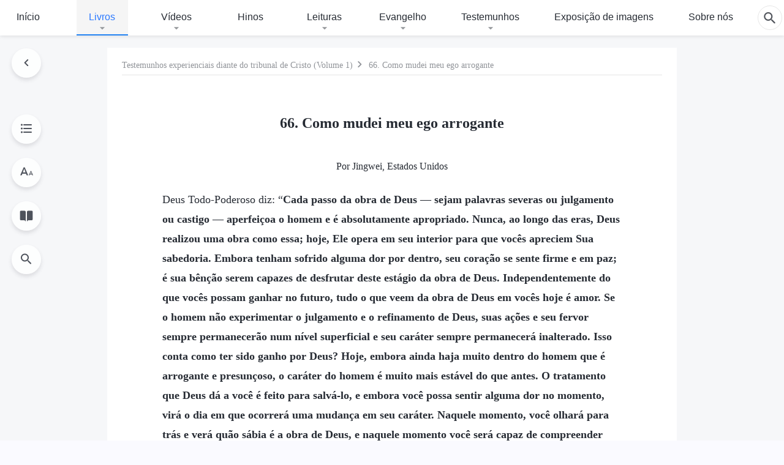

--- FILE ---
content_type: text/html; charset=UTF-8
request_url: https://pt.kingdomsalvation.org/how-I-changed-my-arrogant-self.html
body_size: 30767
content:
<!DOCTYPE html>
<html dir="ltr" lang="pt-PT" prefix="og: https://ogp.me/ns#">
<head>
    
    <meta charset="UTF-8">
    <meta name="viewport" content="width=device-width, initial-scale=1.0, maximum-scale=1.0, user-scalable=no">
    <meta name="google-site-verification" content="AEgkfRZkLhqOEbO4u1MChI7a8lkYJroP76fSbPm6h60"/>
    <link rel="profile" href="https://gmpg.org/xfn/11">
        <link rel="alternate" href="https://tr.kingdomsalvation.org" hreflang="zh-tw" title="國度降臨福音網"/>
        <link rel="alternate" href="https://www.kingdomsalvation.org" hreflang="zh-cn" title="国度降临福音网"/>
        <link rel="alternate" href="https://ar.kingdomsalvation.org" hreflang="ar" title="بشارة جيل الملكوت"/>
        <link rel="alternate" href="https://www.kingdomsalvation.org/de/" hreflang="de" title="EVANGELIUM DES HERABKOMMENS DES KÖNIGREICHS"/>
        <link rel="alternate" href="https://el.kingdomsalvation.org" hreflang="el" title="ΕΥΑΓΓΕΛΙΟ ΤΟΥ ΕΡΧΟΜΟΥ ΤΗΣ ΒΑΣΙΛΕΙΑΣ"/>
        <link rel="alternate" href="https://www.holyspiritspeaks.org" hreflang="en" title="GOSPEL OF THE DESCENT OF THE KINGDOM"/>
        <link rel="alternate" href="https://www.kingdomsalvation.org/es/" hreflang="es" title="Evangelio del Descenso del Reino"/>
        <link rel="alternate" href="https://www.kingdomsalvation.org/fr/" hreflang="fr" title="L'ÉVANGILE DE LA DESCENTE DU RÈGNE"/>
        <link rel="alternate" href="https://he.kingdomsalvation.org" hreflang="he" title="בשורת ירידת המלכות"/>
        <link rel="alternate" href="https://hi.kingdomsalvation.org" hreflang="hi" title="राज्य के अवरोहण का सुसमाचार"/>
        <link rel="alternate" href="https://id.kingdomsalvation.org" hreflang="id" title="Kilat dari Timur"/>
        <link rel="alternate" href="https://www.kingdomsalvation.org/it/" hreflang="it" title="VANGELO DELLA DISCESA DEL REGNO"/>
        <link rel="alternate" href="https://jp.kingdomsalvation.org" hreflang="ja" title="神の国降臨の福音"/>
        <link rel="alternate" href="https://km.kingdomsalvation.org" hreflang="km" title="ដំណឹងល្អអំពីការចុះមកនៃនគរព្រះ"/>
        <link rel="alternate" href="https://kr.kingdomsalvation.org" hreflang="kr" title="하나님 나라 강림 복음사이트"/>
        <link rel="alternate" href="https://lo.kingdomsalvation.org" hreflang="lo" title="ພຣະກິດຕິຄຸນແຫ່ງການລົງມາຂອງອານາຈັກ"/>
        <link rel="alternate" href="https://mn.kingdomsalvation.org" hreflang="mn" title="Хаанчлалын Ирэлтийн Сайн Мэдээ"/>
        <link rel="alternate" href="https://my.kingdomsalvation.org" hreflang="my" title="နိုင်ငံတော်သက်ဆင်းကြွရောက်ခြင်း၏ ဧဝံဂေလိတရားတော်"/>
        <link rel="alternate" href="https://ne.kingdomsalvation.org" hreflang="ne" title="राज्य अवरोहणको सुसमाचार"/>
        <link rel="alternate" href="https://nl.kingdomsalvation.org" hreflang="nl" title="EVANGELIE VAN DE KOMST VAN HET KONINKRIJK"/>
        <link rel="alternate" href="https://pl.kingdomsalvation.org" hreflang="pl" title="EWANGELIA O ZSTĄPIENIU KRÓLESTWA"/>
        <link rel="alternate" href="https://pt.kingdomsalvation.org" hreflang="pt" title="EVANGELHO DA DESCIDA DO REINO"/>
        <link rel="alternate" href="https://ro.kingdomsalvation.org" hreflang="ro" title="EVANGHELIA POGORÂRII ÎMPĂRĂȚEI"/>
        <link rel="alternate" href="https://www.kingdomsalvation.org/ru/" hreflang="ru" title="ЕВАНГЕЛИЕ СОШЕСТВИЯ ЦАРСТВА"/>
        <link rel="alternate" href="https://sv.kingdomsalvation.org" hreflang="sv" title="EVANGELIET OM RIKETS NEDSTIGANDE"/>
        <link rel="alternate" href="https://sw.kingdomsalvation.org" hreflang="sw" title="INJILI YA KUSHUKA KWA UFALME"/>
        <link rel="alternate" href="https://tl.kingdomsalvation.org" hreflang="tl" title="EBANGHELYO NG PAGBABA NG KAHARIAN"/>
        <link rel="alternate" href="https://th.kingdomsalvation.org" hreflang="th" title="ข่าวประเสริฐแห่งการเคลื่อนลงสถิตของราชอาณาจักร"/>
        <link rel="alternate" href="https://vi.kingdomsalvation.org" hreflang="vi" title="PHÚC ÂM VỀ SỰ HIỆN XUỐNG CỦA VƯƠNG QUỐC"/>
        <link rel="alternate" href="https://zu.kingdomsalvation.org" hreflang="zu" title="IVANGELI LOKUFIKA KOMBUSO"/>
        <meta http-equiv="x-dns-prefetch-control" content="on">
    <link rel="preconnect" href="//i.ytimg.com" crossorigin>
    <link rel="preconnect" href="//www.googletagmanager.com" crossorigin>
    <link rel="preconnect" href="//static.kingdomsalvation.org" crossorigin>
    <link rel="dns-prefetch" href="//i.ytimg.com">
    <link rel="dns-prefetch" href="//www.googletagmanager.com">
    <link rel="dns-prefetch" href="//static.kingdomsalvation.org">
    <link rel="apple-touch-icon" sizes="180x180" href="https://static.kingdomsalvation.org/cdn/images/website-icon/gospel/apple-touch-icon.png">
    <link rel="icon" type="image/png" sizes="32x32" href="https://static.kingdomsalvation.org/cdn/images/website-icon/gospel/favicon-32x32.png">
    <link rel="icon" type="image/png" sizes="16x16" href="https://static.kingdomsalvation.org/cdn/images/website-icon/gospel/favicon-16x16.png">
    
		<!-- All in One SEO 4.6.2 - aioseo.com -->
		<title>66. Como mudei meu ego arrogante | EVANGELHO DA DESCIDA DO REINO</title>
		<meta name="description" content="Por Jingwei, Estados Unidos Deus Todo-Poderoso diz: “Cada passo da obra de Deus — sejam palavras severas ou julgamento ou castigo — aperfeiçoa o homem e é absolutamente apropriado. Nunca, ao longo das eras, Deus realizou uma obra como essa; hoje, Ele opera em seu interior para que vocês apreciem Sua sabedoria. Embora tenham sofrido" />
		<meta name="robots" content="max-image-preview:large" />
		<link rel="canonical" href="https://pt.kingdomsalvation.org/how-I-changed-my-arrogant-self.html" />
		<meta name="generator" content="All in One SEO (AIOSEO) 4.6.2" />
		<meta property="og:locale" content="pt_PT" />
		<meta property="og:site_name" content="EVANGELHO DA DESCIDA DO REINO" />
		<meta property="og:type" content="article" />
		<meta property="og:title" content="66. Como mudei meu ego arrogante | EVANGELHO DA DESCIDA DO REINO" />
		<meta property="og:description" content="Por Jingwei, Estados Unidos Deus Todo-Poderoso diz: “Cada passo da obra de Deus — sejam palavras severas ou julgamento ou castigo — aperfeiçoa o homem e é absolutamente apropriado. Nunca, ao longo das eras, Deus realizou uma obra como essa; hoje, Ele opera em seu interior para que vocês apreciem Sua sabedoria. Embora tenham sofrido" />
		<meta property="og:url" content="https://pt.kingdomsalvation.org/how-I-changed-my-arrogant-self.html" />
		<meta property="og:image" content="https://pt.kingdomsalvation.org/wp-content/uploads/2020/09/Como-mudei-meu-ego-arrogante.jpg?v=260106" />
		<meta property="og:image:secure_url" content="https://pt.kingdomsalvation.org/wp-content/uploads/2020/09/Como-mudei-meu-ego-arrogante.jpg?v=260106" />
		<meta property="article:publisher" content="https://www.facebook.com/kingdomsalvationpt/" />
		<meta name="twitter:card" content="summary_large_image" />
		<meta name="twitter:site" content="@CAGchurchpt" />
		<meta name="twitter:title" content="66. Como mudei meu ego arrogante | EVANGELHO DA DESCIDA DO REINO" />
		<meta name="twitter:description" content="Por Jingwei, Estados Unidos Deus Todo-Poderoso diz: “Cada passo da obra de Deus — sejam palavras severas ou julgamento ou castigo — aperfeiçoa o homem e é absolutamente apropriado. Nunca, ao longo das eras, Deus realizou uma obra como essa; hoje, Ele opera em seu interior para que vocês apreciem Sua sabedoria. Embora tenham sofrido" />
		<meta name="twitter:image" content="https://pt.kingdomsalvation.org/wp-content/uploads/2020/09/Como-mudei-meu-ego-arrogante.jpg" />
		<script type="application/ld+json" class="aioseo-schema">
			{"@context":"https:\/\/schema.org","@graph":[{"@type":"Article","@id":"https:\/\/pt.kingdomsalvation.org\/how-I-changed-my-arrogant-self.html#article","name":"66. Como mudei meu ego arrogante | EVANGELHO DA DESCIDA DO REINO","headline":"66. Como mudei meu ego arrogante","author":{"@id":"https:\/\/pt.kingdomsalvation.org\/author\/cag-Gospeledit#author"},"publisher":{"@id":"https:\/\/pt.kingdomsalvation.org\/#organization"},"image":{"@type":"ImageObject","url":"https:\/\/pt.kingdomsalvation.org\/wp-content\/uploads\/2020\/09\/Como-mudei-meu-ego-arrogante.jpg","width":615,"height":346},"datePublished":"2020-12-15T15:49:17-03:00","dateModified":"2024-03-12T15:21:43-03:00","inLanguage":"pt-PT","mainEntityOfPage":{"@id":"https:\/\/pt.kingdomsalvation.org\/how-I-changed-my-arrogant-self.html#webpage"},"isPartOf":{"@id":"https:\/\/pt.kingdomsalvation.org\/how-I-changed-my-arrogant-self.html#webpage"},"articleSection":"Testemunhos experienciais diante do tribunal de Cristo"},{"@type":"BreadcrumbList","@id":"https:\/\/pt.kingdomsalvation.org\/how-I-changed-my-arrogant-self.html#breadcrumblist","itemListElement":[{"@type":"ListItem","@id":"https:\/\/pt.kingdomsalvation.org\/#listItem","position":1,"name":"Home"}]},{"@type":"Organization","@id":"https:\/\/pt.kingdomsalvation.org\/#organization","name":"EVANGELHO DA DESCIDA DO REINO","url":"https:\/\/pt.kingdomsalvation.org\/","logo":{"@type":"ImageObject","url":"https:\/\/pt.kingdomsalvation.org\/wp-content\/uploads\/2018\/07\/logo-g2-pt.svg","@id":"https:\/\/pt.kingdomsalvation.org\/how-I-changed-my-arrogant-self.html\/#organizationLogo","caption":"EVANGELHO DA DESCIDA DO REINO"},"image":{"@id":"https:\/\/pt.kingdomsalvation.org\/how-I-changed-my-arrogant-self.html\/#organizationLogo"},"sameAs":["https:\/\/www.instagram.com\/kingdomsalvationpt\/","https:\/\/www.youtube.com\/channel\/UCa1ZnU1BAtBduaFeKyPmqGg"],"contactPoint":{"@type":"ContactPoint","telephone":"+351968758305","contactType":"customer support"}},{"@type":"Person","@id":"https:\/\/pt.kingdomsalvation.org\/author\/cag-Gospeledit#author","url":"https:\/\/pt.kingdomsalvation.org\/author\/cag-Gospeledit","name":"\u6155\u5bd2","image":{"@type":"ImageObject","@id":"https:\/\/pt.kingdomsalvation.org\/how-I-changed-my-arrogant-self.html#authorImage","url":"https:\/\/secure.gravatar.com\/avatar\/faafdf5ff6d13902983d2c0d53d8dc42?s=96&d=mm&r=g","width":96,"height":96,"caption":"\u6155\u5bd2"}},{"@type":"WebPage","@id":"https:\/\/pt.kingdomsalvation.org\/how-I-changed-my-arrogant-self.html#webpage","url":"https:\/\/pt.kingdomsalvation.org\/how-I-changed-my-arrogant-self.html","name":"66. Como mudei meu ego arrogante | EVANGELHO DA DESCIDA DO REINO","description":"Por Jingwei, Estados Unidos Deus Todo-Poderoso diz: \u201cCada passo da obra de Deus \u2014 sejam palavras severas ou julgamento ou castigo \u2014 aperfei\u00e7oa o homem e \u00e9 absolutamente apropriado. Nunca, ao longo das eras, Deus realizou uma obra como essa; hoje, Ele opera em seu interior para que voc\u00eas apreciem Sua sabedoria. Embora tenham sofrido","inLanguage":"pt-PT","isPartOf":{"@id":"https:\/\/pt.kingdomsalvation.org\/#website"},"breadcrumb":{"@id":"https:\/\/pt.kingdomsalvation.org\/how-I-changed-my-arrogant-self.html#breadcrumblist"},"author":{"@id":"https:\/\/pt.kingdomsalvation.org\/author\/cag-Gospeledit#author"},"creator":{"@id":"https:\/\/pt.kingdomsalvation.org\/author\/cag-Gospeledit#author"},"image":{"@type":"ImageObject","url":"https:\/\/pt.kingdomsalvation.org\/wp-content\/uploads\/2020\/09\/Como-mudei-meu-ego-arrogante.jpg","@id":"https:\/\/pt.kingdomsalvation.org\/how-I-changed-my-arrogant-self.html\/#mainImage","width":615,"height":346},"primaryImageOfPage":{"@id":"https:\/\/pt.kingdomsalvation.org\/how-I-changed-my-arrogant-self.html#mainImage"},"datePublished":"2020-12-15T15:49:17-03:00","dateModified":"2024-03-12T15:21:43-03:00"},{"@type":"WebSite","@id":"https:\/\/pt.kingdomsalvation.org\/#website","url":"https:\/\/pt.kingdomsalvation.org\/","name":"EVANGELHO DA DESCIDA DO REINO","inLanguage":"pt-PT","publisher":{"@id":"https:\/\/pt.kingdomsalvation.org\/#organization"}}]}
		</script>
		<!-- All in One SEO -->

<style id='jetpack-sharing-buttons-style-inline-css' type='text/css'>
.jetpack-sharing-buttons__services-list{display:flex;flex-direction:row;flex-wrap:wrap;gap:0;list-style-type:none;margin:5px;padding:0}.jetpack-sharing-buttons__services-list.has-small-icon-size{font-size:12px}.jetpack-sharing-buttons__services-list.has-normal-icon-size{font-size:16px}.jetpack-sharing-buttons__services-list.has-large-icon-size{font-size:24px}.jetpack-sharing-buttons__services-list.has-huge-icon-size{font-size:36px}@media print{.jetpack-sharing-buttons__services-list{display:none!important}}ul.jetpack-sharing-buttons__services-list.has-background{padding:1.25em 2.375em}
</style>
<style id='classic-theme-styles-inline-css' type='text/css'>
/*! This file is auto-generated */
.wp-block-button__link{color:#fff;background-color:#32373c;border-radius:9999px;box-shadow:none;text-decoration:none;padding:calc(.667em + 2px) calc(1.333em + 2px);font-size:1.125em}.wp-block-file__button{background:#32373c;color:#fff;text-decoration:none}
</style>
<style id='global-styles-inline-css' type='text/css'>
body{--wp--preset--color--black: #000000;--wp--preset--color--cyan-bluish-gray: #abb8c3;--wp--preset--color--white: #ffffff;--wp--preset--color--pale-pink: #f78da7;--wp--preset--color--vivid-red: #cf2e2e;--wp--preset--color--luminous-vivid-orange: #ff6900;--wp--preset--color--luminous-vivid-amber: #fcb900;--wp--preset--color--light-green-cyan: #7bdcb5;--wp--preset--color--vivid-green-cyan: #00d084;--wp--preset--color--pale-cyan-blue: #8ed1fc;--wp--preset--color--vivid-cyan-blue: #0693e3;--wp--preset--color--vivid-purple: #9b51e0;--wp--preset--gradient--vivid-cyan-blue-to-vivid-purple: linear-gradient(135deg,rgba(6,147,227,1) 0%,rgb(155,81,224) 100%);--wp--preset--gradient--light-green-cyan-to-vivid-green-cyan: linear-gradient(135deg,rgb(122,220,180) 0%,rgb(0,208,130) 100%);--wp--preset--gradient--luminous-vivid-amber-to-luminous-vivid-orange: linear-gradient(135deg,rgba(252,185,0,1) 0%,rgba(255,105,0,1) 100%);--wp--preset--gradient--luminous-vivid-orange-to-vivid-red: linear-gradient(135deg,rgba(255,105,0,1) 0%,rgb(207,46,46) 100%);--wp--preset--gradient--very-light-gray-to-cyan-bluish-gray: linear-gradient(135deg,rgb(238,238,238) 0%,rgb(169,184,195) 100%);--wp--preset--gradient--cool-to-warm-spectrum: linear-gradient(135deg,rgb(74,234,220) 0%,rgb(151,120,209) 20%,rgb(207,42,186) 40%,rgb(238,44,130) 60%,rgb(251,105,98) 80%,rgb(254,248,76) 100%);--wp--preset--gradient--blush-light-purple: linear-gradient(135deg,rgb(255,206,236) 0%,rgb(152,150,240) 100%);--wp--preset--gradient--blush-bordeaux: linear-gradient(135deg,rgb(254,205,165) 0%,rgb(254,45,45) 50%,rgb(107,0,62) 100%);--wp--preset--gradient--luminous-dusk: linear-gradient(135deg,rgb(255,203,112) 0%,rgb(199,81,192) 50%,rgb(65,88,208) 100%);--wp--preset--gradient--pale-ocean: linear-gradient(135deg,rgb(255,245,203) 0%,rgb(182,227,212) 50%,rgb(51,167,181) 100%);--wp--preset--gradient--electric-grass: linear-gradient(135deg,rgb(202,248,128) 0%,rgb(113,206,126) 100%);--wp--preset--gradient--midnight: linear-gradient(135deg,rgb(2,3,129) 0%,rgb(40,116,252) 100%);--wp--preset--font-size--small: 13px;--wp--preset--font-size--medium: 20px;--wp--preset--font-size--large: 36px;--wp--preset--font-size--x-large: 42px;--wp--preset--spacing--20: 0.44rem;--wp--preset--spacing--30: 0.67rem;--wp--preset--spacing--40: 1rem;--wp--preset--spacing--50: 1.5rem;--wp--preset--spacing--60: 2.25rem;--wp--preset--spacing--70: 3.38rem;--wp--preset--spacing--80: 5.06rem;--wp--preset--shadow--natural: 6px 6px 9px rgba(0, 0, 0, 0.2);--wp--preset--shadow--deep: 12px 12px 50px rgba(0, 0, 0, 0.4);--wp--preset--shadow--sharp: 6px 6px 0px rgba(0, 0, 0, 0.2);--wp--preset--shadow--outlined: 6px 6px 0px -3px rgba(255, 255, 255, 1), 6px 6px rgba(0, 0, 0, 1);--wp--preset--shadow--crisp: 6px 6px 0px rgba(0, 0, 0, 1);}:where(.is-layout-flex){gap: 0.5em;}:where(.is-layout-grid){gap: 0.5em;}body .is-layout-flow > .alignleft{float: left;margin-inline-start: 0;margin-inline-end: 2em;}body .is-layout-flow > .alignright{float: right;margin-inline-start: 2em;margin-inline-end: 0;}body .is-layout-flow > .aligncenter{margin-left: auto !important;margin-right: auto !important;}body .is-layout-constrained > .alignleft{float: left;margin-inline-start: 0;margin-inline-end: 2em;}body .is-layout-constrained > .alignright{float: right;margin-inline-start: 2em;margin-inline-end: 0;}body .is-layout-constrained > .aligncenter{margin-left: auto !important;margin-right: auto !important;}body .is-layout-constrained > :where(:not(.alignleft):not(.alignright):not(.alignfull)){max-width: var(--wp--style--global--content-size);margin-left: auto !important;margin-right: auto !important;}body .is-layout-constrained > .alignwide{max-width: var(--wp--style--global--wide-size);}body .is-layout-flex{display: flex;}body .is-layout-flex{flex-wrap: wrap;align-items: center;}body .is-layout-flex > *{margin: 0;}body .is-layout-grid{display: grid;}body .is-layout-grid > *{margin: 0;}:where(.wp-block-columns.is-layout-flex){gap: 2em;}:where(.wp-block-columns.is-layout-grid){gap: 2em;}:where(.wp-block-post-template.is-layout-flex){gap: 1.25em;}:where(.wp-block-post-template.is-layout-grid){gap: 1.25em;}.has-black-color{color: var(--wp--preset--color--black) !important;}.has-cyan-bluish-gray-color{color: var(--wp--preset--color--cyan-bluish-gray) !important;}.has-white-color{color: var(--wp--preset--color--white) !important;}.has-pale-pink-color{color: var(--wp--preset--color--pale-pink) !important;}.has-vivid-red-color{color: var(--wp--preset--color--vivid-red) !important;}.has-luminous-vivid-orange-color{color: var(--wp--preset--color--luminous-vivid-orange) !important;}.has-luminous-vivid-amber-color{color: var(--wp--preset--color--luminous-vivid-amber) !important;}.has-light-green-cyan-color{color: var(--wp--preset--color--light-green-cyan) !important;}.has-vivid-green-cyan-color{color: var(--wp--preset--color--vivid-green-cyan) !important;}.has-pale-cyan-blue-color{color: var(--wp--preset--color--pale-cyan-blue) !important;}.has-vivid-cyan-blue-color{color: var(--wp--preset--color--vivid-cyan-blue) !important;}.has-vivid-purple-color{color: var(--wp--preset--color--vivid-purple) !important;}.has-black-background-color{background-color: var(--wp--preset--color--black) !important;}.has-cyan-bluish-gray-background-color{background-color: var(--wp--preset--color--cyan-bluish-gray) !important;}.has-white-background-color{background-color: var(--wp--preset--color--white) !important;}.has-pale-pink-background-color{background-color: var(--wp--preset--color--pale-pink) !important;}.has-vivid-red-background-color{background-color: var(--wp--preset--color--vivid-red) !important;}.has-luminous-vivid-orange-background-color{background-color: var(--wp--preset--color--luminous-vivid-orange) !important;}.has-luminous-vivid-amber-background-color{background-color: var(--wp--preset--color--luminous-vivid-amber) !important;}.has-light-green-cyan-background-color{background-color: var(--wp--preset--color--light-green-cyan) !important;}.has-vivid-green-cyan-background-color{background-color: var(--wp--preset--color--vivid-green-cyan) !important;}.has-pale-cyan-blue-background-color{background-color: var(--wp--preset--color--pale-cyan-blue) !important;}.has-vivid-cyan-blue-background-color{background-color: var(--wp--preset--color--vivid-cyan-blue) !important;}.has-vivid-purple-background-color{background-color: var(--wp--preset--color--vivid-purple) !important;}.has-black-border-color{border-color: var(--wp--preset--color--black) !important;}.has-cyan-bluish-gray-border-color{border-color: var(--wp--preset--color--cyan-bluish-gray) !important;}.has-white-border-color{border-color: var(--wp--preset--color--white) !important;}.has-pale-pink-border-color{border-color: var(--wp--preset--color--pale-pink) !important;}.has-vivid-red-border-color{border-color: var(--wp--preset--color--vivid-red) !important;}.has-luminous-vivid-orange-border-color{border-color: var(--wp--preset--color--luminous-vivid-orange) !important;}.has-luminous-vivid-amber-border-color{border-color: var(--wp--preset--color--luminous-vivid-amber) !important;}.has-light-green-cyan-border-color{border-color: var(--wp--preset--color--light-green-cyan) !important;}.has-vivid-green-cyan-border-color{border-color: var(--wp--preset--color--vivid-green-cyan) !important;}.has-pale-cyan-blue-border-color{border-color: var(--wp--preset--color--pale-cyan-blue) !important;}.has-vivid-cyan-blue-border-color{border-color: var(--wp--preset--color--vivid-cyan-blue) !important;}.has-vivid-purple-border-color{border-color: var(--wp--preset--color--vivid-purple) !important;}.has-vivid-cyan-blue-to-vivid-purple-gradient-background{background: var(--wp--preset--gradient--vivid-cyan-blue-to-vivid-purple) !important;}.has-light-green-cyan-to-vivid-green-cyan-gradient-background{background: var(--wp--preset--gradient--light-green-cyan-to-vivid-green-cyan) !important;}.has-luminous-vivid-amber-to-luminous-vivid-orange-gradient-background{background: var(--wp--preset--gradient--luminous-vivid-amber-to-luminous-vivid-orange) !important;}.has-luminous-vivid-orange-to-vivid-red-gradient-background{background: var(--wp--preset--gradient--luminous-vivid-orange-to-vivid-red) !important;}.has-very-light-gray-to-cyan-bluish-gray-gradient-background{background: var(--wp--preset--gradient--very-light-gray-to-cyan-bluish-gray) !important;}.has-cool-to-warm-spectrum-gradient-background{background: var(--wp--preset--gradient--cool-to-warm-spectrum) !important;}.has-blush-light-purple-gradient-background{background: var(--wp--preset--gradient--blush-light-purple) !important;}.has-blush-bordeaux-gradient-background{background: var(--wp--preset--gradient--blush-bordeaux) !important;}.has-luminous-dusk-gradient-background{background: var(--wp--preset--gradient--luminous-dusk) !important;}.has-pale-ocean-gradient-background{background: var(--wp--preset--gradient--pale-ocean) !important;}.has-electric-grass-gradient-background{background: var(--wp--preset--gradient--electric-grass) !important;}.has-midnight-gradient-background{background: var(--wp--preset--gradient--midnight) !important;}.has-small-font-size{font-size: var(--wp--preset--font-size--small) !important;}.has-medium-font-size{font-size: var(--wp--preset--font-size--medium) !important;}.has-large-font-size{font-size: var(--wp--preset--font-size--large) !important;}.has-x-large-font-size{font-size: var(--wp--preset--font-size--x-large) !important;}
.wp-block-navigation a:where(:not(.wp-element-button)){color: inherit;}
:where(.wp-block-post-template.is-layout-flex){gap: 1.25em;}:where(.wp-block-post-template.is-layout-grid){gap: 1.25em;}
:where(.wp-block-columns.is-layout-flex){gap: 2em;}:where(.wp-block-columns.is-layout-grid){gap: 2em;}
.wp-block-pullquote{font-size: 1.5em;line-height: 1.6;}
</style>

<!-- <meta name="GmediaGallery" version="1.22.0/1.8.0" license="" /> -->
<script type="application/ld+json">
        [{
            "@context": "http://schema.org",
            "@type": "WebSite",
            "name": "EVANGELHO DA DESCIDA DO REINO",
            "url": "https://pt.kingdomsalvation.org"
        }]
        </script>
<script>
        window.$g2_config = {
            site_lang:"pt_PT",
            site_type:"gospel",
            is_cn:false,
            is_latin:true,
            is_rtl:false,
            media_url:"https://static.kingdomsalvation.org",
            s_footnotes:"Nota de rodapé",
            template_name:"page-book-reader",
            videoPlatform:"YouTube",
            facebook_user_name:"godfootstepspt",
            host_name:"https://pt.kingdomsalvation.org",
            comments_platform:"jetpack",
        }
        </script>
  <script type="text/javascript">
    function getBrowserInfo() {
      var Sys = {};
      var ua = navigator.userAgent.toLowerCase();
      var re = /(rv:|msie|edge|firefox|chrome|opera|version).*?([\d.]+)/;
      var m = ua.match(re);
      Sys.browser = m[1].replace(/version/, "'safari");
      Sys.ver = m[2];
      return Sys;
    }

    function versionInfo() {
      document.documentElement.setAttribute('versionOld', 'true');
      document.write('<style type="text/css" id="BrowVer">html[versionOld]{display:none;}</style>');
    }
    var sys = getBrowserInfo();
    switch (sys.browser) {
      case 'chrome':
        parseInt(sys.ver) <= 60 && versionInfo();
        break;
      case 'firefox':
        parseInt(sys.ver) <= 50 && versionInfo();
        break;
      case 'safari':
        parseInt(sys.ver) <= 10 && versionInfo();
        break;
        //  IE
      case 'rv':
      case 'msie':
        parseInt(sys.ver) <= 10 && versionInfo();
        break;
      case 'opera':
        parseInt(sys.ver) <= 10 && versionInfo();
        break;
      default:
        ''
        break;
    }
  </script>
        <link rel="stylesheet" type="text/css" href="https://static.kingdomsalvation.org/cdn/v3/gospel/framework/css/framework.min.css?v=260106">
        <link rel="stylesheet" type="text/css" href="https://static.kingdomsalvation.org/cdn/v3/common/header/header-gospel.min.css?v=260106">
                <link rel="stylesheet" href="https://static.kingdomsalvation.org/cdn/v3/common/call-action-guild/call-action-guild.min.css?v=260106" media="print" onload="this.media='all'">
<link rel="stylesheet" type="text/css" href="https://static.kingdomsalvation.org/cdn/v3/common/single/single.min.css?v=260106">
<script type="text/javascript">
/* <![CDATA[ */
var gospelAjax = {"ajaxurl":"https:\/\/pt.kingdomsalvation.org\/wp-admin\/admin-ajax.php","security":"21f5280335"};
/* ]]> */
</script>
    <style>@font-face{font-family:icomoon;src:url('https://static.kingdomsalvation.org/cdn/v3/sources/fonts/gospel/fonts/icomoon.woff?v=260106') format('woff');font-weight: normal;font-style:normal;font-display:swap}[class*=" icon-"],[class^=icon-]{font-family:icomoon!important;speak:never;font-style:normal;font-weight:400;font-variant:normal;text-transform:none;line-height:1;-webkit-font-smoothing:antialiased;-moz-osx-font-smoothing:grayscale}.icon-videos-list:before{content:"\e944";color:#fff;}.icon-widgets:before{content:"\e941";color:#666}.icon-filter-list:before{content:"\e942"}.icon-content-copy:before{content:"\e943";color:#666}.icon-filter:before{content:"\e940";color:#51555c}.icon-tag:before{content:"\e93c"}.icon-questions:before{content:"\e93b";color:#2b79ff}.icon-play-arrow-outline:before{content:"\e900"}.icon-arrow-back:before{content:"\e901"}.icon-arrow-drop-down:before{content:"\e905"}.icon-cached:before{content:"\e907"}.icon-call:before{content:"\e90a"}.icon-cancel:before{content:"\e90b"}.icon-close:before{content:"\e90d"}.icon-cloud-download:before{content:"\e911"}.icon-expand-less:before{content:"\e914"}.icon-expand-more:before{content:"\e915"}.icon-font-setting:before{content:"\e916"}.icon-format-list-bulleted:before{content:"\e917"}.icon-fullscreen:before{content:"\e918"}.icon-fullscreen-exit:before{content:"\e919"}.icon-headset:before{content:"\e91a"}.icon-high-quality:before{content:"\e91b"}.icon-history:before{content:"\e91c"}.icon-language:before{content:"\e91d"}.icon-list-download:before{content:"\e91e"}.icon-mail-outline:before{content:"\e91f"}.icon-menu:before{content:"\e920"}.icon-more-vert:before{content:"\e921"}.icon-navigate-before:before{content:"\e922"}.icon-navigate-next:before{content:"\e923"}.icon-palette:before{content:"\e924"}.icon-pause-circle-outline:before{content:"\e925"}.icon-phone-iphone:before{content:"\e926"}.icon-play-arrow-filled:before{content:"\e927"}.icon-play-circle-outline:before{content:"\e928"}.icon-playlist-add:before{content:"\e929"}.icon-playlist-play:before{content:"\e92a"}.icon-repeat:before{content:"\e92b"}.icon-repeat-one:before{content:"\e92c"}.icon-search:before{content:"\e92d"}.icon-send:before{content:"\e92e"}.icon-shuffle:before{content:"\e92f"}.icon-skip-next:before{content:"\e930"}.icon-skip-previous:before{content:"\e931"}.icon-tune:before{content:"\e932"}.icon-videocam:before{content:"\e933"}.icon-view-list:before{content:"\e934"}.icon-view-module:before{content:"\e936"}.icon-volume-mute:before{content:"\e937"}.icon-volume-off:before{content:"\e938"}.icon-volume-up:before{content:"\e939"}.icon-chatonline .path1:before{content:"\e93d";color:#8ad686}.icon-chatonline .path2:before{content:"\e93e";margin-left:-1.23046875em;color:#fff}.icon-chatonline .path3:before{content:"\e93f";margin-left:-1.23046875em;color:#4db748}.icon-chat-icon .path1:before{content:"\e903";color:none;opacity:.85}.icon-chat-icon .path2:before{content:"\e904";margin-left:-1em;color:#000;opacity:.85}.icon-chat-icon .path3:before{content:"\e906";margin-left:-1em;color:#fff;opacity:.85}.icon-lrc:before{content:"\e902"}.icon-communication-list:before{content:"\e908"}.icon-font-add:before{content:"\e909"}.icon-font-cut:before{content:"\e90c"}.icon-share:before{content:"\e90e"}.icon-text-rotate-vertical:before{content:"\e90f"}.icon-movie:before{content:"\e910"}.icon-line-movie:before{content:"\e912"}.icon-audio:before{content:"\e913"}.icon-books:before{content:"\e935"}.icon-list:before{content:"\e93a"}</style>
    <style id="customCss"></style>
    <!-- Google Tag Manager -->
    <script>
        (function(w,d,s,l,i){
            w[l]=w[l]||[];
            w[l].push({'gtm.start':new Date().getTime(),event:'gtm.js'});
            var f=d.getElementsByTagName(s)[0],j=d.createElement(s),dl=l != 'dataLayer'?'&l='+l:'';
            j.async=true;j.src='https://www.googletagmanager.com/gtm.js?id='+i+dl;
            f.parentNode.insertBefore(j, f);
        })
        (window, document, 'script', 'dataLayer', 'GTM-P5C3B3B');
    </script>
    <!-- End Google Tag Manager -->
</head>

<body class="latin post-template-default single single-post postid-44306 single-format-standard" site_type="gospel" template_name="page-book-reader">
<!-- Google Tag Manager (noscript) -->
<noscript>
    <iframe src="https://www.googletagmanager.com/ns.html?id=GTM-P5C3B3B" height="0" width="0" style="display:none;visibility:hidden"></iframe>
</noscript>
<!-- End Google Tag Manager (noscript) -->
<div class="head-commercial-wrap d-xl-none" data-showType="video_mp4" data-fixed="true" data-loop="yes" widgetId="commercial_whole_device_top">
    <a class="recom-item messenger-payload"  href="https://m.me/godfootstepspt?ref=website--fyw" data-android="" data-ios=""
        data-tab-img="https://pt.kingdomsalvation.org/wp-content/uploads/2024/02/WB-网站通用广告图-不得不说你是幸运的-PC-ZB20240207-PT-1636×220.mp4" data-mb-img="https://pt.kingdomsalvation.org/wp-content/uploads/2024/02/WB-网站通用广告图-不得不说你是幸运的-MB-ZB20240207-PT-750×150.mp4" data-adname="mateus 11"
        data-title="mateus 11" tabIndex="0" linkType="page_link" target="_blank" data-ref="TOP-AD"></a>
</div><header id="header">
	<section id="header-wrapper">
		<div class="header-top d-none d-xl-block">
		  <div class="container">
		    <div class="content-box d-flex align-items-center justify-content-between">
		      <p>Damos as boas-vindas a todos os buscadores que anseiam pela aparição de Deus!</p>
		      <div class="pc-assist head-right d-flex">
		        <a href="javascript:;" class="mobile-app" id="apps-trigger-btn" target="_blank"><i
		            class="icon-phone-iphone"></i><span>Apps</span></a>
		        <button class="language"><i class="icon-language"></i>Português</button>
		      </div>
		    </div>
		  </div>
		</div>

		<div id="navbar" class="header-content">
		  	<div class="container d-flex justify-content-between">
			    <button id="sidenav-btn" data-target="mobile-slide-out" class="d-xl-none btn btn-icon"><i class="icon-menu"></i>
			    </button>
			    <a href="https://pt.kingdomsalvation.org" class="logo" title="EVANGELHO DA DESCIDA DO REINO">
			      <img src="https://pt.kingdomsalvation.org/wp-content/uploads/2021/09/ZB-LOGO-20200925-GY.svg" alt="EVANGELHO DA DESCIDA DO REINO" title="EVANGELHO DA DESCIDA DO REINO">
			      <h1>EVANGELHO DA DESCIDA DO REINO</h1>
			    </a>
		    	<div class="nav-box-navigation">
		    		<!-- navbar -->
					<ul id="nav-menu" class="menu"><li class="menu-item menu-item-type-post_type"><a href="https://pt.kingdomsalvation.org/">Início</a></li>
<li class="menu-item menu-item-type-post_type menu-item-has-children"><a href="https://pt.kingdomsalvation.org/books.html">Livros</a><button class="btn icon-expand-more"></button>
<ul class="sub-menu">
	<li class="menu-item"><a href="/books/utterances-of-christ.html">Declarações de Cristo dos últimos dias</a></li>
	<li class="menu-item"><a href="https://pt.kingdomsalvation.org/books/gospel-books.html">Livros evangélicos</a></li>
	<li class="menu-item"><a href="https://pt.kingdomsalvation.org/books/books-on-life-entry.html">Livros sobre a entrada na vida</a></li>
	<li class="menu-item"><a href="/books/books-of-testimonies.html">Testemunhos experienciais</a></li>
</ul>
</li>
<li class="menu-item menu-item-type-post_type menu-item-has-children"><a href="https://pt.kingdomsalvation.org/videos.html">Vídeos</a><button class="btn icon-expand-more"></button>
<ul class="sub-menu">
	<li class="menu-item menu-item-has-children"><a href="#">Leituras das palavras de Deus Todo-Poderoso</a><button class="btn icon-expand-more"></button>
	<ul class="sub-menu">
		<li class="menu-item"><a href="https://pt.kingdomsalvation.org/video-category/readings-of-Almighty-God-s-words.html">Leituras de “A Palavra, vol. 1: A aparição e a obra de Deus”</a></li>
		<li class="menu-item"><a href="/video-category/the-way-to-know-God.html">Leituras de “A Palavra, vol. 2: Sobre conhecer a Deus”</a></li>
		<li class="menu-item"><a href="https://pt.kingdomsalvation.org/video-category/records-of-talks-of-Christ-of-the-last-days.html">Leituras de “A Palavra, vol. 3: Os discursos de Cristo dos últimos dias”</a></li>
		<li class="menu-item"><a href="https://pt.kingdomsalvation.org/video-category/video-exposing-antichrists.html">Leituras de “A Palavra, vol. 4: Expondo os anticristos”</a></li>
		<li class="menu-item"><a href="https://pt.kingdomsalvation.org/video-category/video-responsibilities-of-leaders-and-workers.html">Leituras de “A Palavra, vol. 5: As responsabilidades dos líderes e dos obreiros”</a></li>
		<li class="menu-item"><a href="/video-category/video-on-the-pursuit-of-the-truth.html">Leituras de “A Palavra, vol. 6: Sobre a busca da verdade”</a></li>
	</ul>
</li>
	<li class="menu-item"><a href="/video-category/daily-words-of-God.html">Leituras de “Palavras diárias de Deus”</a></li>
	<li class="menu-item"><a href="https://pt.kingdomsalvation.org/video-category/gospel-movies-series.html">Filmes gospel</a></li>
	<li class="menu-item"><a href="https://pt.kingdomsalvation.org/video-category/religious-persecution-movie-series.html">Filmes de perseguição religiosa</a></li>
	<li class="menu-item"><a href="https://pt.kingdomsalvation.org/video-category/church-life-movies-series.html">Testemunhos de vida da igreja</a></li>
	<li class="menu-item"><a href="/video-category/church-life-movies.html">Filmes de testemunho de experiência de vida</a></li>
	<li class="menu-item"><a href="/video-category/sermons-seeking-true-faith.html">Série de sermões: Buscando fé verdadeira</a></li>
	<li class="menu-item"><a href="https://pt.kingdomsalvation.org/video-category/mv-series.html">Vídeos de música</a></li>
	<li class="menu-item"><a href="https://pt.kingdomsalvation.org/video-category/dance-and-song-videos.html">Coro de dança</a></li>
	<li class="menu-item"><a href="https://pt.kingdomsalvation.org/video-category/choir-series.html">Séries de vídeos de corais</a></li>
	<li class="menu-item"><a href="/video-category/the-life-of-the-church-artistic-series.html">A vida na igreja: série de programas de variedades</a></li>
	<li class="menu-item"><a href="https://pt.kingdomsalvation.org/video-category/hymn-videos.html">Vídeos de hino</a></li>
	<li class="menu-item"><a href="https://pt.kingdomsalvation.org/video-category/disclosure-of-the-true-facts-series.html">Revelação da verdade</a></li>
	<li class="menu-item"><a href="https://pt.kingdomsalvation.org/video-category/featured-movie-selections.html">Trechos de filmes em destaque</a></li>
	<li class="menu-item menu-item-has-children"><a href="https://pt.kingdomsalvation.org/video-category/video-page-collection.html">Destaques de filmes e corais</a><button class="btn icon-expand-more"></button>
	<ul class="sub-menu">
		<li class="menu-item"><a href="https://pt.kingdomsalvation.org/video-category/choir-pages.html">Destaques de corais</a></li>
		<li class="menu-item"><a href="https://pt.kingdomsalvation.org/video-category/gospel-movie-pages.html">Destaques de filmes</a></li>
	</ul>
</li>
</ul>
</li>
<li class="menu-item menu-item-type-post_type"><a href="https://pt.kingdomsalvation.org/hymns.html">Hinos</a></li>
<li class="menu-item menu-item-type-post_type menu-item-has-children"><a href="https://pt.kingdomsalvation.org/recital.html">Leituras</a><button class="btn icon-expand-more"></button>
<ul class="sub-menu">
	<li class="menu-item"><a href="https://pt.kingdomsalvation.org/readings-knowing-God.html">Palavras diárias de Deus: Conhecendo Deus</a></li>
	<li class="menu-item menu-item-has-children"><a href="https://pt.kingdomsalvation.org/readings-a-christian-life.html">Palavras diárias de Deus: Uma vida cristã</a><button class="btn icon-expand-more"></button>
	<ul class="sub-menu">
		<li class="menu-item"><a href="https://pt.kingdomsalvation.org/the-three-stages-of-work.html">Os três estágios da obra</a></li>
		<li class="menu-item"><a href="https://pt.kingdomsalvation.org/God-s-appearance-and-work.html">A aparição e obra de Deus</a></li>
		<li class="menu-item"><a href="https://pt.kingdomsalvation.org/judgment-in-the-last-days.html">O julgamento nos últimos dias</a></li>
		<li class="menu-item"><a href="https://pt.kingdomsalvation.org/the-incarnation.html">A encarnação</a></li>
		<li class="menu-item"><a href="https://pt.kingdomsalvation.org/knowing-God-s-work.html">Conhecendo a obra de Deus</a></li>
		<li class="menu-item"><a href="https://pt.kingdomsalvation.org/God-s-disposition-and-what-He-has-and-is.html">O caráter de Deus e o que Ele tem e é</a></li>
		<li class="menu-item"><a href="https://pt.kingdomsalvation.org/mysteries-about-the-bible.html">Mistérios sobre a Bíblia</a></li>
		<li class="menu-item"><a href="https://pt.kingdomsalvation.org/exposing-religious-notions.html">Expondo noções religiosas</a></li>
		<li class="menu-item"><a href="https://pt.kingdomsalvation.org/exposing-mankind-s-corruption.html">Expondo a corrupção da humanidade</a></li>
		<li class="menu-item"><a href="https://pt.kingdomsalvation.org/entry-into-life-readings-a-christian-life.html">Entrada na vida</a></li>
		<li class="menu-item"><a href="https://pt.kingdomsalvation.org/destinations-and-outcomes.html">Destinos e desfechos</a></li>
	</ul>
</li>
	<li class="menu-item"><a href="https://pt.kingdomsalvation.org/recital-the-word-appears-in-the-flesh-selections.html">A Palavra, vol. 1: A aparição e a obra de Deus (Seleções)</a></li>
	<li class="menu-item"><a href="https://pt.kingdomsalvation.org/readings-on-knowing-God-selections.html">A Palavra, vol. 2: Sobre conhecer a Deus (capítulos completos)</a></li>
	<li class="menu-item"><a href="https://pt.kingdomsalvation.org/readings-records-of-talks-of-Christ-of-the-last-days.html">A Palavra, vol. 3: Os discursos de Cristo dos últimos dias (capítulos completos)</a></li>
	<li class="menu-item"><a href="https://pt.kingdomsalvation.org/audio-exposing-antichrists.html">A Palavra, vol. 4: Expondo os anticristos (capítulos completos)</a></li>
	<li class="menu-item"><a href="https://pt.kingdomsalvation.org/audio-responsibilities-of-leaders-and-workers.html">A Palavra, vol. 5: As responsabilidades dos líderes e dos obreiros (capítulos completos)</a></li>
	<li class="menu-item"><a href="https://pt.kingdomsalvation.org/recital-on-the-pursuit-of-the-truth.html">A Palavra, vol. 6: Sobre a busca da verdade (capítulos completos)</a></li>
</ul>
</li>
<li class="menu-item menu-item-type-post_type menu-item-has-children"><a href="https://pt.kingdomsalvation.org/gospel.html">Evangelho</a><button class="btn icon-expand-more"></button>
<ul class="sub-menu">
	<li class="menu-item menu-item-has-children"><a href="https://pt.kingdomsalvation.org/gospel-categories/witnesses-for-Christ-1.html">20 tipos de verdades do evangelho</a><button class="btn icon-expand-more"></button>
	<ul class="sub-menu">
		<li class="menu-item"><a href="https://pt.kingdomsalvation.org/gospel-categories/God-s-incarnation.html">A encarnação de Deus</a></li>
		<li class="menu-item"><a href="https://pt.kingdomsalvation.org/gospel-categories/judgment-of-the-last-days.html">Julgamento dos últimos dias</a></li>
		<li class="menu-item"><a href="https://pt.kingdomsalvation.org/gospel-categories/three-stages-of-God-s-work.html">Três estágios da obra de Deus</a></li>
		<li class="menu-item"><a href="https://pt.kingdomsalvation.org/gospel-categories/age-of-grace-and-age-of-kingdom.html">Mais verdades do evangelho</a></li>
	</ul>
</li>
	<li class="menu-item"><a href="https://pt.kingdomsalvation.org/gospel-categories/gospel-topics.html">Explore o evangelho e as palavras de Deus</a></li>
	<li class="menu-item"><a href="https://pt.kingdomsalvation.org/gospel-categories/God-create-all-things.html">Sobre conhecer a Deus</a></li>
	<li class="menu-item"><a href="https://pt.kingdomsalvation.org/gospel-categories/sermon-articles.html">Sermões transcritos</a></li>
	<li class="menu-item"><a href="/gospel-categories/gospel-qa.html">P&#038;R sobre o evangelho</a></li>
	<li class="menu-item"><a href="https://pt.kingdomsalvation.org/gospel-categories/seeing-through-satans-schemes.html">Vendo através dos esquemas de Satanás</a></li>
</ul>
</li>
<li class="menu-item menu-item-type-post_type menu-item-has-children"><a href="https://pt.kingdomsalvation.org/testimonies.html">Testemunhos</a><button class="btn icon-expand-more"></button>
<ul class="sub-menu">
	<li class="menu-item menu-item-has-children"><a href="https://pt.kingdomsalvation.org/testimonies-categories/testimonies-of-life-experiences.html">Testemunhos de experiências de vida</a><button class="btn icon-expand-more"></button>
	<ul class="sub-menu">
		<li class="menu-item"><a href="https://pt.kingdomsalvation.org/testimonies-categories/resolving-arrogance-self-righteousness.html">Resolvendo a arrogância e a presunção</a></li>
		<li class="menu-item"><a href="https://pt.kingdomsalvation.org/testimonies-categories/resolving-selfishness-and-baseness.html">Resolvendo o egoísmo e a baixeza</a></li>
		<li class="menu-item"><a href="https://pt.kingdomsalvation.org/testimonies-categories/resolving-perfunctoriness.html">Resolvendo a perfunctoriedade</a></li>
		<li class="menu-item"><a href="https://pt.kingdomsalvation.org/testimonies-categories/resolving-deceit-and-trickery.html">Resolvendo o engano e a enganação</a></li>
		<li class="menu-item"><a href="https://pt.kingdomsalvation.org/testimonies-categories/resolving-pursuit-of-status.html">Resolvendo a busca por status</a></li>
		<li class="menu-item"><a href="https://pt.kingdomsalvation.org/testimonies-categories/resolving-guardedness-and-misunderstanding.html">Resolvendo a atitude defensiva e os mal-entendidos</a></li>
		<li class="menu-item"><a href="https://pt.kingdomsalvation.org/testimonies-categories/resolving-hypocrisy-and-pretense.html">Resolvendo o disfarce do eu</a></li>
		<li class="menu-item"><a href="https://pt.kingdomsalvation.org/testimonies-categories/resolving-intent-to-gain-blessings.html">Resolvendo as intenções por bênçãos</a></li>
		<li class="menu-item"><a href="https://pt.kingdomsalvation.org/testimonies-categories/resolving-traditional-notions.html">Resolvendo as noções tradicionais</a></li>
		<li class="menu-item"><a href="https://pt.kingdomsalvation.org/testimonies-categories/resolving-people-pleaser-mentality.html">Resolvendo a bajulação</a></li>
		<li class="menu-item"><a href="https://pt.kingdomsalvation.org/testimonies-categories/other-1.html">Outro</a></li>
	</ul>
</li>
	<li class="menu-item"><a href="https://pt.kingdomsalvation.org/testimonies-categories/overcomers.html">Testemunhos de perseguição</a></li>
	<li class="menu-item menu-item-has-children"><a href="/testimonies-categories/testimonies-of-returning-to-God.html">Testemunhos do regresso a Deus</a><button class="btn icon-expand-more"></button>
	<ul class="sub-menu">
		<li class="menu-item"><a href="/testimonies-categories/welcoming-the-lords-return.html">Acolhendo o retorno do Senhor</a></li>
		<li class="menu-item"><a href="/testimonies-categories/spiritual-battles.html">Guerra espiritual</a></li>
	</ul>
</li>
	<li class="menu-item menu-item-has-children"><a href="https://pt.kingdomsalvation.org/testimonies-categories/faith-guide.html">Um guia para a fé</a><button class="btn icon-expand-more"></button>
	<ul class="sub-menu">
		<li class="menu-item"><a href="https://pt.kingdomsalvation.org/testimonies-categories/clearing-up-confusion.html">Resolvendo a confusão espiritual</a></li>
		<li class="menu-item"><a href="https://pt.kingdomsalvation.org/testimonies-categories/daily-devotionals.html">Devocionais diários</a></li>
	</ul>
</li>
	<li class="menu-item menu-item-has-children"><a href="https://pt.kingdomsalvation.org/testimonies-categories/faith-and-life.html">Fé e vida</a><button class="btn icon-expand-more"></button>
	<ul class="sub-menu">
		<li class="menu-item"><a href="/testimonies-categories/family-marriage.html">Família</a></li>
		<li class="menu-item"><a href="https://pt.kingdomsalvation.org/testimonies-categories/relating-to-children.html">Como tratar os filhos</a></li>
		<li class="menu-item"><a href="https://pt.kingdomsalvation.org/testimonies-categories/relating-to-parents.html">Como tratar os pais</a></li>
		<li class="menu-item"><a href="https://pt.kingdomsalvation.org/testimonies-categories/workplace-and-career.html">Local de trabalho</a></li>
		<li class="menu-item"><a href="https://pt.kingdomsalvation.org/testimonies-categories/other-2.html">Outro</a></li>
	</ul>
</li>
</ul>
</li>
<li class="menu-item"><a href="https://pt.kingdomsalvation.org/special-topic/picture-exhibition/">Exposição de imagens</a></li>
<li class="menu-item"><a href="/about-us.html">Sobre nós</a></li>
</ul>		    		<button class="s-btn nav-search-btn btn btn-icon"><i class="icon-search"></i><i class="icon-close"></i></button>
    			</div>
    			<div class="search-wrapper">
				    <div class="container">
				        <form action="https://pt.kingdomsalvation.org" method="get">
				          <div class="search-box">
				            <meta content="https://pt.kingdomsalvation.org/?s={s}">
				            <div class="search-input">
				              	<i class="icon-search"></i>
				              	<input type="search" class="sinput form-control" autocomplete="off" placeholder="Busca..." name="s">
				              	<button class="clear-btn d-none"><i class="icon-close"></i></button>
                        		<button class="category-btn"><span>Filtrar</span><i class="icon-filter d-none d-md-block"></i><i class="icon-filter-list d-md-none"></i></button>
				            </div>
				            <button type="submit" class="search-btn btn d-none d-xl-flex">Busca</button>
				            <button class="mb-close-search-btn btn btn-icon d-xl-none"><i class="icon-close"></i></button>
				          </div>
				        </form>
				    </div>
			    </div>
    		</div>
    	</div>
	</section>
</header>
<div id="mobile-slide-out" class="sidenav">
    <div class="sidenav-wrapper">
        <div class="sidenav-head">
            <button class="btn btn-icon sidenav-close"><i class="icon-close"></i></button>
        </div>
        <div class="sidenav-content">
            <a href="javascript:;" id="mobile-sidenav-apps">Apps <i class="icon-expand-more"></i></a>
        </div>
    </div>
</div>
<div id="lang-wrapper" class="modal">
    <div class="modal-dialog">
        <div class="modal-box modal-content">
            <button class="focus sidenav-close"><i class="icon-navigate-before"></i>Voltar            </button>
            <div class="modal-header"><p>Idioma</p>
                <button class="btn btn-icon modal-header-close"><i class="icon-close"></i></button>
            </div>
            <div class="modal-body-content">
                <div class="lang-content d-flex">
											                        <a  href="https://tr.kingdomsalvation.org" title="國度降臨福音網" data-content="繁體中文">國度降臨福音網</a>
											                        <a  href="https://www.kingdomsalvation.org" title="国度降临福音网" data-content="简体中文">国度降临福音网</a>
											                        <a  href="https://ar.kingdomsalvation.org" title="بشارة جيل الملكوت" data-content="العربية">بشارة جيل الملكوت</a>
											                        <a  href="https://www.kingdomsalvation.org/de/" title="EVANGELIUM DES HERABKOMMENS DES KÖNIGREICHS" data-content="Deutsch">EVANGELIUM DES HERABKOMMENS DES KÖNIGREICHS</a>
											                        <a  href="https://el.kingdomsalvation.org" title="ΕΥΑΓΓΕΛΙΟ ΤΟΥ ΕΡΧΟΜΟΥ ΤΗΣ ΒΑΣΙΛΕΙΑΣ" data-content="Ελληνικά">ΕΥΑΓΓΕΛΙΟ ΤΟΥ ΕΡΧΟΜΟΥ ΤΗΣ ΒΑΣΙΛΕΙΑΣ</a>
											                        <a  href="https://www.holyspiritspeaks.org" title="GOSPEL OF THE DESCENT OF THE KINGDOM" data-content="English">GOSPEL OF THE DESCENT OF THE KINGDOM</a>
											                        <a  href="https://www.kingdomsalvation.org/es/" title="Evangelio del Descenso del Reino" data-content="Español">Evangelio del Descenso del Reino</a>
											                        <a  href="https://www.kingdomsalvation.org/fr/" title="L'ÉVANGILE DE LA DESCENTE DU RÈGNE" data-content="Français">L'ÉVANGILE DE LA DESCENTE DU RÈGNE</a>
											                        <a  href="https://he.kingdomsalvation.org" title="בשורת ירידת המלכות" data-content="עברית">בשורת ירידת המלכות</a>
											                        <a  href="https://hi.kingdomsalvation.org" title="राज्य के अवरोहण का सुसमाचार" data-content="हिन्दी">राज्य के अवरोहण का सुसमाचार</a>
											                        <a  href="https://id.kingdomsalvation.org" title="Kilat dari Timur" data-content="Indonesia">Kilat dari Timur</a>
											                        <a  href="https://www.kingdomsalvation.org/it/" title="VANGELO DELLA DISCESA DEL REGNO" data-content="Italiano">VANGELO DELLA DISCESA DEL REGNO</a>
											                        <a  href="https://jp.kingdomsalvation.org" title="神の国降臨の福音" data-content="日本語">神の国降臨の福音</a>
											                        <a  href="https://km.kingdomsalvation.org" title="ដំណឹងល្អអំពីការចុះមកនៃនគរព្រះ" data-content="ភាសាខ្មែរ">ដំណឹងល្អអំពីការចុះមកនៃនគរព្រះ</a>
											                        <a  href="https://kr.kingdomsalvation.org" title="하나님 나라 강림 복음사이트" data-content="한국어">하나님 나라 강림 복음사이트</a>
											                        <a  href="https://lo.kingdomsalvation.org" title="ພຣະກິດຕິຄຸນແຫ່ງການລົງມາຂອງອານາຈັກ" data-content="ລາວ">ພຣະກິດຕິຄຸນແຫ່ງການລົງມາຂອງອານາຈັກ</a>
											                        <a  href="https://mn.kingdomsalvation.org" title="Хаанчлалын Ирэлтийн Сайн Мэдээ" data-content="Монгол">Хаанчлалын Ирэлтийн Сайн Мэдээ</a>
											                        <a  href="https://my.kingdomsalvation.org" title="နိုင်ငံတော်သက်ဆင်းကြွရောက်ခြင်း၏ ဧဝံဂေလိတရားတော်" data-content="မြန်မာဘာသာ">နိုင်ငံတော်သက်ဆင်းကြွရောက်ခြင်း၏ ဧဝံဂေလိတရားတော်</a>
											                        <a  href="https://ne.kingdomsalvation.org" title="राज्य अवरोहणको सुसमाचार" data-content="नेपाली">राज्य अवरोहणको सुसमाचार</a>
											                        <a  href="https://nl.kingdomsalvation.org" title="EVANGELIE VAN DE KOMST VAN HET KONINKRIJK" data-content="Nederlands">EVANGELIE VAN DE KOMST VAN HET KONINKRIJK</a>
											                        <a  href="https://pl.kingdomsalvation.org" title="EWANGELIA O ZSTĄPIENIU KRÓLESTWA" data-content="Polski">EWANGELIA O ZSTĄPIENIU KRÓLESTWA</a>
											                        <a class="active" href="https://pt.kingdomsalvation.org" title="EVANGELHO DA DESCIDA DO REINO" data-content="Português">EVANGELHO DA DESCIDA DO REINO</a>
											                        <a  href="https://ro.kingdomsalvation.org" title="EVANGHELIA POGORÂRII ÎMPĂRĂȚEI" data-content="Română">EVANGHELIA POGORÂRII ÎMPĂRĂȚEI</a>
											                        <a  href="https://www.kingdomsalvation.org/ru/" title="ЕВАНГЕЛИЕ СОШЕСТВИЯ ЦАРСТВА" data-content="Русский">ЕВАНГЕЛИЕ СОШЕСТВИЯ ЦАРСТВА</a>
											                        <a  href="https://sv.kingdomsalvation.org" title="EVANGELIET OM RIKETS NEDSTIGANDE" data-content="Svenska">EVANGELIET OM RIKETS NEDSTIGANDE</a>
											                        <a  href="https://sw.kingdomsalvation.org" title="INJILI YA KUSHUKA KWA UFALME" data-content="Kiswahili">INJILI YA KUSHUKA KWA UFALME</a>
											                        <a  href="https://tl.kingdomsalvation.org" title="EBANGHELYO NG PAGBABA NG KAHARIAN" data-content="Filipino">EBANGHELYO NG PAGBABA NG KAHARIAN</a>
											                        <a  href="https://th.kingdomsalvation.org" title="ข่าวประเสริฐแห่งการเคลื่อนลงสถิตของราชอาณาจักร" data-content="ไทย">ข่าวประเสริฐแห่งการเคลื่อนลงสถิตของราชอาณาจักร</a>
											                        <a  href="https://vi.kingdomsalvation.org" title="PHÚC ÂM VỀ SỰ HIỆN XUỐNG CỦA VƯƠNG QUỐC" data-content="Tiếng Việt">PHÚC ÂM VỀ SỰ HIỆN XUỐNG CỦA VƯƠNG QUỐC</a>
											                        <a  href="https://zu.kingdomsalvation.org" title="IVANGELI LOKUFIKA KOMBUSO" data-content="IsiZulu">IVANGELI LOKUFIKA KOMBUSO</a>
					                </div>
            </div>
        </div>
    </div>
</div>

<div class="custom-s-select" style="display:none;">
    <input id="select-cat-type" type="hidden" name="cats" value="all">
    <div class="select-box nano">
        <ul class="s-books-cats nano-content">
			                <li class="cats-item">
                    <input type="checkbox" class="gospel-checkbox" id="tbw-s" data-cat="tbw">
                    <label for="tbw-s">Declarações de Cristo dos últimos dias</label>
                    <ul class="cats-options">
						                            <li>
                                <input type="checkbox" class="gospel-checkbox" id="c22-s" data-cat="c22">
                                <label for="c22-s">A Palavra, vol. 1: A aparição e a obra de Deus</label>
                            </li>
						                            <li>
                                <input type="checkbox" class="gospel-checkbox" id="c705-s" data-cat="c705">
                                <label for="c705-s">A Palavra, vol. 2: Sobre conhecer a Deus</label>
                            </li>
						                            <li>
                                <input type="checkbox" class="gospel-checkbox" id="c709-s" data-cat="c709">
                                <label for="c709-s">A Palavra, vol. 3: Os discursos de Cristo dos últimos dias</label>
                            </li>
						                            <li>
                                <input type="checkbox" class="gospel-checkbox" id="c747-s" data-cat="c747">
                                <label for="c747-s">A Palavra, vol. 4: Expondo os anticristos</label>
                            </li>
						                            <li>
                                <input type="checkbox" class="gospel-checkbox" id="c755-s" data-cat="c755">
                                <label for="c755-s">A Palavra, vol. 5: As responsabilidades dos líderes e dos obreiros</label>
                            </li>
						                            <li>
                                <input type="checkbox" class="gospel-checkbox" id="c708-s" data-cat="c708">
                                <label for="c708-s">A Palavra, vol. 6: Sobre a busca da verdade</label>
                            </li>
						                            <li>
                                <input type="checkbox" class="gospel-checkbox" id="c37-s" data-cat="c37">
                                <label for="c37-s">O julgamento começa pela casa de Deus</label>
                            </li>
						                            <li>
                                <input type="checkbox" class="gospel-checkbox" id="c210-s" data-cat="c210">
                                <label for="c210-s">Palavras essenciais de Deus Todo-Poderoso, o Cristo dos últimos dias</label>
                            </li>
						                            <li>
                                <input type="checkbox" class="gospel-checkbox" id="c478-s" data-cat="c478">
                                <label for="c478-s">Palavras diárias de Deus</label>
                            </li>
						                    </ul>
                </li>
			                <li class="cats-item">
                    <input type="checkbox" class="gospel-checkbox" id="tbg-s" data-cat="tbg">
                    <label for="tbg-s">Livros evangélicos</label>
                    <ul class="cats-options">
						                            <li>
                                <input type="checkbox" class="gospel-checkbox" id="c731-s" data-cat="c731">
                                <label for="c731-s">As verdades realidades nas quais os crentes em Deus devem entrar</label>
                            </li>
						                            <li>
                                <input type="checkbox" class="gospel-checkbox" id="c569-s" data-cat="c569">
                                <label for="c569-s">Diretrizes para espalhar o evangelho do reino</label>
                            </li>
						                            <li>
                                <input type="checkbox" class="gospel-checkbox" id="c61-s" data-cat="c61">
                                <label for="c61-s">As ovelhas de Deus ouvem a voz de Deus</label>
                            </li>
						                            <li>
                                <input type="checkbox" class="gospel-checkbox" id="c439-s" data-cat="c439">
                                <label for="c439-s">Ouça a voz de Deus Contemple a aparição de Deus</label>
                            </li>
						                            <li>
                                <input type="checkbox" class="gospel-checkbox" id="c315-s" data-cat="c315">
                                <label for="c315-s">Perguntas e respostas essenciais sobre o evangelho do reino</label>
                            </li>
						                    </ul>
                </li>
			                <li class="cats-item">
                    <input type="checkbox" class="gospel-checkbox" id="tbt-s" data-cat="tbt">
                    <label for="tbt-s">Testemunhos experienciais</label>
                    <ul class="cats-options">
						                            <li>
                                <input type="checkbox" class="gospel-checkbox" id="c118-s" data-cat="c118">
                                <label for="c118-s">Testemunhos experienciais diante do trono do julgamento de Cristo (Volume 1)</label>
                            </li>
						                            <li>
                                <input type="checkbox" class="gospel-checkbox" id="c727-s" data-cat="c727">
                                <label for="c727-s">Testemunhos experienciais diante do trono do julgamento de Cristo (Volume 2)</label>
                            </li>
						                            <li>
                                <input type="checkbox" class="gospel-checkbox" id="c759-s" data-cat="c759">
                                <label for="c759-s">Testemunhos experienciais diante do trono do julgamento de Cristo (Volume 3)</label>
                            </li>
						                            <li>
                                <input type="checkbox" class="gospel-checkbox" id="c754-s" data-cat="c754">
                                <label for="c754-s">Testemunhos experienciais diante do trono do julgamento de Cristo (Volume 4)</label>
                            </li>
						                            <li>
                                <input type="checkbox" class="gospel-checkbox" id="c161-s" data-cat="c161">
                                <label for="c161-s">Como me voltei para Deus Todo-Poderoso</label>
                            </li>
						                    </ul>
                </li>
			                <li class="cats-item">
                    <input type="checkbox" class="gospel-checkbox" id="tbl-s" data-cat="tbl">
                    <label for="tbl-s">Livros sobre a entrada na vida</label>
                    <ul class="cats-options">
						                            <li>
                                <input type="checkbox" class="gospel-checkbox" id="c104-s" data-cat="c104">
                                <label for="c104-s">Seguir o Cordeiro e cantar cânticos novos</label>
                            </li>
						                    </ul>
                </li>
			        </ul>
    </div>
    <div class="s-btn-control">
        <button class="select-reset-btn" type="button">Redefinir <i class="icon-cached"></i></button>
        <button id="select-search" class="select-search-btn js-search-btn" type="submit">Busca <i class="icon-search"></i>
        </button>
    </div>
</div>

<div id="latin-slide-navbar">
    <div class="container">
        <div class="latin-navbar-content nano">
            <div class="nano-content">
                            <ul class="col-4 nav-menu-1 menu">
                                                                        <li class="menu-item">
                                <a href="https://pt.kingdomsalvation.org/">Início</a>
                                                            </li>
                                                    <li class="menu-item">
                                <a href="https://pt.kingdomsalvation.org/books.html">Livros</a>
                                                                    <ul class="sub-menu">
                                                                                    <li class="menu-item"><a href="/books/utterances-of-christ.html">Declarações de Cristo dos últimos dias</a></li>
                                                                                    <li class="menu-item"><a href="https://pt.kingdomsalvation.org/books/gospel-books.html">Livros evangélicos</a></li>
                                                                                    <li class="menu-item"><a href="https://pt.kingdomsalvation.org/books/books-on-life-entry.html">Livros sobre a entrada na vida</a></li>
                                                                                    <li class="menu-item"><a href="/books/books-of-testimonies.html">Testemunhos experienciais</a></li>
                                                                            </ul>
                                                            </li>
                                                    <li class="menu-item">
                                <a href="https://pt.kingdomsalvation.org/videos.html">Vídeos</a>
                                                                    <ul class="sub-menu">
                                                                                    <li class="menu-item"><a href="/video-category/daily-words-of-God.html">Leituras de “Palavras diárias de Deus”</a></li>
                                                                                    <li class="menu-item"><a href="https://pt.kingdomsalvation.org/video-category/readings-of-Almighty-God-s-words.html">Leituras de “A Palavra, vol. 1: A aparição e a obra de Deus”</a></li>
                                                                                    <li class="menu-item"><a href="/video-category/the-way-to-know-God.html">Leituras de “A Palavra, vol. 2: Sobre conhecer a Deus”</a></li>
                                                                                    <li class="menu-item"><a href="/video-category/records-of-talks-of-Christ-of-the-last-days.html">Leituras de “A Palavra, vol. 3: Os discursos de Cristo dos últimos dias”</a></li>
                                                                                    <li class="menu-item"><a href="https://pt.kingdomsalvation.org/video-category/video-exposing-antichrists.html">Leituras de “A Palavra, vol. 4: Expondo os anticristos”</a></li>
                                                                                    <li class="menu-item"><a href="https://pt.kingdomsalvation.org/video-category/video-responsibilities-of-leaders-and-workers.html">Leituras de “A Palavra, vol. 5: As responsabilidades dos líderes e dos obreiros”</a></li>
                                                                                    <li class="menu-item"><a href="/video-category/video-on-the-pursuit-of-the-truth.html">Leituras de “A Palavra, vol. 6: Sobre a busca da verdade”</a></li>
                                                                                    <li class="menu-item"><a href="https://pt.kingdomsalvation.org/video-category/gospel-movies-series.html">Filmes gospel</a></li>
                                                                                    <li class="menu-item"><a href="https://pt.kingdomsalvation.org/video-category/religious-persecution-movie-series.html">Filmes de perseguição religiosa</a></li>
                                                                                    <li class="menu-item"><a href="https://pt.kingdomsalvation.org/video-category/church-life-movies-series.html">Testemunhos de vida da igreja</a></li>
                                                                                    <li class="menu-item"><a href="/video-category/church-life-movies.html">Filmes de testemunho de experiência de vida</a></li>
                                                                                    <li class="menu-item"><a href="/video-category/sermons-seeking-true-faith.html">Série de sermões: Buscando fé verdadeira</a></li>
                                                                                    <li class="menu-item"><a href="https://pt.kingdomsalvation.org/video-category/mv-series.html">Vídeos de música</a></li>
                                                                                    <li class="menu-item"><a href="https://pt.kingdomsalvation.org/video-category/dance-and-song-videos.html">Coro de dança</a></li>
                                                                                    <li class="menu-item"><a href="https://pt.kingdomsalvation.org/video-category/choir-series.html">Séries de vídeos de corais</a></li>
                                                                                    <li class="menu-item"><a href="/video-category/the-life-of-the-church-artistic-series.html">A vida na igreja: série de programas de variedades</a></li>
                                                                                    <li class="menu-item"><a href="https://pt.kingdomsalvation.org/video-category/hymn-videos.html">Vídeos de hino</a></li>
                                                                                    <li class="menu-item"><a href="https://pt.kingdomsalvation.org/video-category/disclosure-of-the-true-facts-series.html">Revelação da verdade</a></li>
                                                                                    <li class="menu-item"><a href="/video-category/featured-movie-selections.html">Trechos de filmes em destaque</a></li>
                                                                                    <li class="menu-item"><a href="https://pt.kingdomsalvation.org/video-category/video-page-collection.html">Destaques de filmes e corais</a></li>
                                                                            </ul>
                                                            </li>
                                                            </ul>
                            <ul class="col-4 nav-menu-2 menu">
                                                                        <li class="menu-item">
                                <a href="https://pt.kingdomsalvation.org/hymns.html">Hinos</a>
                                                            </li>
                                                    <li class="menu-item">
                                <a href="https://pt.kingdomsalvation.org/recital.html">Leituras</a>
                                                                    <ul class="sub-menu">
                                                                                    <li class="menu-item"><a href="https://pt.kingdomsalvation.org/readings-knowing-God.html">Palavras diárias de Deus: Conhecendo Deus</a></li>
                                                                                    <li class="menu-item"><a href="https://pt.kingdomsalvation.org/readings-a-christian-life.html">Palavras diárias de Deus: Uma vida cristã</a></li>
                                                                                    <li class="menu-item"><a href="https://pt.kingdomsalvation.org/recital-the-word-appears-in-the-flesh-selections.html">A Palavra, vol. 1: A aparição e a obra de Deus (Seleções)</a></li>
                                                                                    <li class="menu-item"><a href="/readings-on-knowing-God-selections.html">A Palavra, vol. 2: Sobre conhecer a Deus (capítulos completos)</a></li>
                                                                                    <li class="menu-item"><a href="https://pt.kingdomsalvation.org/readings-records-of-talks-of-Christ-of-the-last-days.html">A Palavra, vol. 3: Os discursos de Cristo dos últimos dias (capítulos completos)</a></li>
                                                                                    <li class="menu-item"><a href="https://pt.kingdomsalvation.org/audio-exposing-antichrists.html">A Palavra, vol. 4: Expondo os anticristos (capítulos completos)</a></li>
                                                                                    <li class="menu-item"><a href="https://pt.kingdomsalvation.org/audio-responsibilities-of-leaders-and-workers.html">A Palavra, vol. 5: As responsabilidades dos líderes e dos obreiros (capítulos completos)</a></li>
                                                                                    <li class="menu-item"><a href="https://pt.kingdomsalvation.org/recital-on-the-pursuit-of-the-truth.html">A Palavra, vol. 6: Sobre a busca da verdade (capítulos completos)</a></li>
                                                                            </ul>
                                                            </li>
                                                    <li class="menu-item">
                                <a href="https://pt.kingdomsalvation.org/gospel.html">Evangelho</a>
                                                                    <ul class="sub-menu">
                                                                                    <li class="menu-item"><a href="https://pt.kingdomsalvation.org/gospel-categories/witnesses-for-Christ-1.html">20 tipos de verdades do evangelho</a></li>
                                                                                    <li class="menu-item"><a href="https://pt.kingdomsalvation.org/gospel-categories/gospel-topics.html">Explore o evangelho e as palavras de Deus</a></li>
                                                                                    <li class="menu-item"><a href="https://pt.kingdomsalvation.org/gospel-categories/God-create-all-things.html">Sobre conhecer a Deus</a></li>
                                                                                    <li class="menu-item"><a href="https://pt.kingdomsalvation.org/gospel-categories/sermon-articles.html">Sermões transcritos</a></li>
                                                                                    <li class="menu-item"><a href="/gospel-categories/gospel-qa.html">P&amp;R sobre o evangelho</a></li>
                                                                                    <li class="menu-item"><a href="https://pt.kingdomsalvation.org/gospel-categories/seeing-through-satans-schemes.html">Vendo através dos esquemas de Satanás</a></li>
                                                                            </ul>
                                                            </li>
                                                            </ul>
                            <ul class="col-4 nav-menu-3 menu">
                                                                        <li class="menu-item">
                                <a href="https://pt.kingdomsalvation.org/testimonies.html">Testemunhos</a>
                                                                    <ul class="sub-menu">
                                                                                    <li class="menu-item"><a href="https://pt.kingdomsalvation.org/testimonies-categories/testimonies-of-life-experiences.html">Testemunhos de experiências de vida</a></li>
                                                                                    <li class="menu-item"><a href="https://pt.kingdomsalvation.org/testimonies-categories/overcomers.html">Testemunhos de perseguição</a></li>
                                                                                    <li class="menu-item"><a href="/testimonies-categories/testimonies-of-returning-to-God.html">Testemunhos do regresso a Deus</a></li>
                                                                                    <li class="menu-item"><a href="https://pt.kingdomsalvation.org/testimonies-categories/faith-guide.html">Um guia para a fé</a></li>
                                                                                    <li class="menu-item"><a href="https://pt.kingdomsalvation.org/testimonies-categories/faith-and-life.html">Fé e vida</a></li>
                                                                            </ul>
                                                            </li>
                                                    <li class="menu-item">
                                <a href="https://pt.kingdomsalvation.org/special-topic/picture-exhibition/">Exposição de imagens</a>
                                                            </li>
                                                    <li class="menu-item">
                                <a href="/about-us.html">Sobre nós</a>
                                                            </li>
                                                            </ul>
                        </div>
        </div>
    </div>
</div>
<script type="text/javascript">
    var pcMenu = document.getElementById('nav-menu');
    var pcMenuItem = document.querySelectorAll('#nav-menu>li');
    var itemSumWidth = 0;
    for(var i = 0;i < pcMenuItem.length;i++){
        itemSumWidth += pcMenuItem[i].offsetWidth + 10
    }
    itemSumWidth <= 950 ? pcMenu.classList.add('overflow-show'):pcMenu.classList.add('overflow-hide');
</script>

<div id="content" class="site-content">
  <script>
    document.querySelector('#header').classList.add('on-fixed')
    window.addEventListener('load', function () {
      document.querySelector('#header').classList.add('on-fixed')
    })
  </script>
  <section class="single" data-is-long-title="" data-is-center-text="">
    <section class="single-main">
      <div class="article-wrap">
        <section class="article-content">
          <nav class="breadcrumbs">
            <ol class="container d-none d-xl-flex">
                                  <li class="breadcrumb-item">
                                              <a href="https://pt.kingdomsalvation.org/experience-of-Christ-s-judgment.html">Testemunhos experienciais diante do tribunal de Cristo (Volume 1)</a><i
                          class="icon-navigate-next"></i>
                                        </li>
                                  <li class="breadcrumb-item">
                                                66. Como mudei meu ego arrogante                        <i class="icon-navigate-next"></i>
                                        </li>
                            </ol>
            <p class="d-xl-none">66. Como mudei meu ego arrogante</p>
          </nav>
          <article>
            <h1 class="article-title-single">66. Como mudei meu ego arrogante</h1>
            <div class="text-content" id="txt-cnt"><p class="author">Por Jingwei, Estados Unidos</p>
<p>Deus Todo-Poderoso diz: “<strong>Cada passo da obra de Deus — sejam palavras severas ou julgamento ou castigo — aperfeiçoa o homem e é absolutamente apropriado. Nunca, ao longo das eras, Deus realizou uma obra como essa; hoje, Ele opera em seu interior para que vocês apreciem Sua sabedoria. Embora tenham sofrido alguma dor por dentro, seu coração se sente firme e em paz; é sua bênção serem capazes de desfrutar deste estágio da obra de Deus. Independentemente do que vocês possam ganhar no futuro, tudo o que veem da obra de Deus em vocês hoje é amor. Se o homem não experimentar o julgamento e o refinamento de Deus, suas ações e seu fervor sempre permanecerão num nível superficial e seu caráter sempre permanecerá inalterado. Isso conta como ter sido ganho por Deus? Hoje, embora ainda haja muito dentro do homem que é arrogante e presunçoso, o caráter do homem é muito mais estável do que antes. O tratamento que Deus dá a você é feito para salvá-lo, e embora você possa sentir alguma dor no momento, virá o dia em que ocorrerá uma mudança em seu caráter. Naquele momento, você olhará para trás e verá quão sábia é a obra de Deus, e naquele momento você será capaz de compreender verdadeiramente a vontade de Deus</strong>” <span class="from-inline">(A Palavra, vol. 1: A aparição e a obra de Deus, “Somente experimentando provações dolorosas é que você pode conhecer a amabilidade de Deus”)</span>. Eu costumava pensar que o entusiasmo e a vontade de pagar um preço em meu dever seriam suficientes para conseguir a aprovação de Deus. Eu não focava aceitar Suas palavras de julgamento e castigo, nem buscava a transformação do caráter. Eu cumpria meu dever de maneira arrogante e ditatorial. Constrangia e machucava meus irmãos e irmãs, e atrapalhava o trabalho da igreja. Por fim, eu enxerguei que sem o julgamento e o castigo de Deus, meu caráter corrupto não seria limpo e transformado, e eu nunca poderia cumprir bem meu dever e satisfazer a Deus. Eu experimentei, de verdade, que o julgamento e castigo de Deus são minha salvação.</p>
<p>Em 2016, eu recebi o dever de ser designer de set. Fiquei animada, pensando: “Eu estudei design de interiores e tenho mais de quatro anos de experiência no assunto. Precisarei usar todas as minhas habilidades profissionais para fazer isso bem e satisfazer a Deus”. Depois disso, aprendi algumas habilidades com os irmãos e irmãs e comunicamos sobre os princípios. Após algum tempo, eu já via alguns resultados no meu dever. Quando eu ouvia alguém dizer: “Vocês fizeram um grande trabalho neste set. Está bem realístico”. Embora eu dissesse que foi pela orientação de Deus, no fundo eu pensava: “Mas é claro, você não sabe quem o desenhou? Sou profissional!”. Comecei a andar de nariz empinado e falava alto. Quando via erros nos deveres de outros membros da equipe, eu os menosprezava. Parei de debater a organização das coisas com eles. Eu pensava que, como tinha estudado design, não havia necessidade, seria uma perda de tempo, já que seguiria minhas próprias ideias. Eu trabalhava no design sozinha e o discutia com o diretor.</p>
<p>Depois que fui promovida a líder de equipe, desdenhei ainda mais dos irmãos e irmãs. Certa vez, montando uma cena em um restaurante, o irmão Zhang, da equipe, disse: “A porta da frente não é alta o suficiente, não ficou bom”. Eu não quis nem saber e pensei: “Já projetei muitos sets de restaurantes. Acha mesmo que não sei qual é o tamanho de uma porta? Você não criou muitos sets, nem estudou design ou tem muita prática, mas quer ensinar o padre a rezar a missa”. Impaciente, descartei a sugestão dele, e fiz todos seguirem minha opinião. Quando o câmera viu a situação, ele disse que a porta estava muito baixa e bloquearia a filmagem. Não dava para filmar como estava. Não tivemos escolha, a não ser fazer uma porta nova. Mais tarde, precisamos fazer um armário, por isso, pedi ao irmão Chen que fizesse um de acordo com um desenho meu. Ele disse: “A parte central é muito larga. Não parece bom. Que tal tornar um pouco mais estreita?”. Pensei: “Eu pesquisei muita coisa na internet, e essas são as proporções certas. Faça o que eu digo e não vai dar errado”. Teimosa, eu disse: “Do que você está falando? Faça como eu desenhei!”. No final, todos disseram que a parte central estava muito larga e que não ficou bom. O irmão Chen precisou gastar mais tempo para consertar, o que atrasou o progresso das filmagens. Ainda assim não refleti, nem tentei conhecer a mim mesma. Não fez diferença para mim. Eu pensei: “Quem não comete um erro às vezes? Vai gastar só um pouco de tempo e material para consertar. Não é nada de mais”.</p>
<p>Certa vez, depois de uma reunião, o irmão Zhang me passou um feedback: “Notei que você anda bastante teimosa ao trabalhar com os outros ultimamente. Você não ouve as nossas sugestões, e descarta algumas que são completamente viáveis. Você fala com condescendência e sufoca as pessoas, sempre insistindo para fazermos as coisas do seu jeito. Essas são expressões de um caráter arrogante”. Eu disse que aceitava isso, mas, por dentro, eu pensava: “Eu sou arrogante, mas isso não é um grande problema”. Depois de alguns dias, o irmão Liu também lidou comigo por ser arrogante, dizendo que eu não ouvia os outros e os sufocava. Eu fiquei na defensiva antes que ele terminasse de falar. Pensei: “Nenhum de vocês é melhor do que eu. Como ousam lidar comido?”. Quanto mais eu pensava, menos eu aceitava. Até chegava a dar desculpas em minhas orações a Deus. Quanto mais eu fazia isso, mais sombrio e depressivo ficava meu espírito. Eu não tinha muita direção em meus planejamentos dos sets, mas, ainda assim, não refleti sobre mim mesma. Certo dia, bati minha perna contra a estrutura de uma cadeira de metal, abrindo um grande corte. Fui ao hospital, e precisaram dar sete pontos. Eu estava consciente de que aquilo não fora um acidente, que foi algo vindo Deus. Finalmente, aquietei meu coração e refleti de verdade. Quando os irmãos e irmãs tinham sugestões ou ideias interessantes, eu ficava incerta e resistente. Eu não aceitava, nem me submetia. Eu era muito rígida. Com esse pensamento, orei a Deus para que Ele me ajudasse a conhecer meu próprio caráter corrupto.</p>
<p>Eu li estas palavras de Deus em minhas orações matinais: “<strong>Se você considera os outros menos do que você, você é hipócrita, presunçoso e não beneficia ninguém</strong>” <span class="from-inline">(A Palavra, vol. 1: A aparição e a obra de Deus, “Declarações de Cristo no princípio, Capítulo 22”)</span>. “<strong>Não pense que você é um prodígio natural de nascença, apenas um pouco abaixo dos céus, mas infinitamente mais elevado do que a terra. Você está longe de ser mais esperto que qualquer um — e, poderia até se dizer que é simplesmente adorável o quanto você é mais tolo do que qualquer pessoa que é dotada de razão na terra, pois você se tem em uma estima alta demais e nunca teve um senso de inferioridade, como se você pudesse perceber Minhas ações até os menores detalhes. Como de fato, é que você é alguém que carece fundamentalmente de razão, porque não faz ideia daquilo que tenciono fazer e está ainda muito menos ciente daquilo que estou fazendo agora. E assim, digo que você não se iguala nem mesmo a um velho fazendeiro que labuta na terra, um fazendeiro que não tem a mais leve percepção da vida humana e, mesmo assim, põe toda a sua dependência nas bênçãos do Céu quando cultiva a terra. Você, que não gasta nem um segundo para pensar em sua vida, não sabe nada de renome, muito menos ainda você tem qualquer autoconhecimento. Você está tão ‘acima de tudo’!</strong>” <span class="from-inline">(A Palavra, vol. 1: A aparição e a obra de Deus, “Aqueles que não aprendem e permanecem ignorantes: eles não são bestas?”)</span>. Fiquei devastada depois que li isso. Senti que cada palavra estava me expondo. Desde que me tornei designer de sets, pensei que meu talento fosse indispensável, pois eu conhecia a indústria e tinha experiência. Eu era arrogante com os irmãos e irmãs pensando que, como eu era profissional, ninguém era digno do meu tempo. Eu sempre tinha a palavra final e não queria discutir o trabalho com os outros. Eu pensava que era perda de tempo, já que eles não tinham conhecimento de design. Quando, com relutância, eu discutia alguma coisa, eu me achava melhor informada, por isso minha visão era mais abrangente. Eu nunca explorava as sugestões dos outros, apenas as rejeitava. Eu não tinha o menor respeito pelos outros. Quando os irmãos e irmãs diziam que eu era arrogante e me encorajavam a refletir, eu não aceitava e permanecia resistente. Vi que eu não revelava nada além de arrogância. Vivendo de acordo com meu caráter arrogante, eu menosprezava os outros e não fazia nada além de sufocar e machucar os irmãos e irmãs. Eu era arrogante e despótica no meu trabalho, forçando os outros a me ouvir, levando-os a refazer o trabalho várias vezes, atrapalhando o trabalho da igreja. Eu realmente fazia o mal! Quando percebi tudo isso, fiquei com um pouco de medo. Orei a Deus e me arrependi. Eu não queria mais fazer as coisas com arrogância.</p>
<p>Depois isso, ao cumprir meu dever, coloquei-me conscientemente de lado e passei a ouvir mais as sugestões dos outros para reparar meus defeitos. Às vezes, eu criava um projeto e os irmãos e irmãs davam muitas sugestões diferentes das minhas ideias. Eu pensava em rejeitá-las, mas, então, percebia que estava sendo arrogante outra vez. Orava a Deus em meu coração, pedindo a Ele que guiasse para abandonar a mim mesma e não viver mais de acordo com meu caráter corrupto. Eu queria seguir a opinião que beneficiasse mais o trabalho da casa de Deus. Depois que comecei a aceitar as sugestões dos outros, descobri que nossos adereços funcionavam melhor. Eles eram mais funcionais, práticos, e eram fabricados mais rápido. Eu senti o gosto da doçura de praticar as palavras de Deus. Mas eu não conhecia de verdade minha natureza arrogante e não tinha um grande autoconhecimento. Alguns meses depois, vi que nossos sets estavam agradando a todos e meu dever estava sendo um sucesso. Antes que eu percebesse, meu caráter arrogante voltou à ativa.</p>
<p>Certa vez, ao montar o set de uma casa de uma pessoa rica, pensei: “Uma pessoa como essa tem coisas de alta classe, para refletir seu status”. Os irmãos e irmãs organizaram o set como eu queria. O irmão Zhang disse que estava moderno demais e não estava de acordo com a idade do personagem principal. Eu não gostei de ouvir isso e pensei: “Você não sabe nada. Chamamos isso de ser flexível. Temos que planejar de acordo com o status do personagem, sem nos limitar a um certo período de tempo. Pelo visto, você não tem a menor ideia a respeito do estilo desse tipo de casa. Suas ideias estão ultrapassadas”. Mas o que eu disse a ele foi: “Eu entendo desse período de tempo. Confie em mim”. Não demorou até que o irmão Chen dissesse que as janelas eram muito modernas. Fiquei muito irritada, me perguntando por que eles eram tão antiquados e rígidos. Segurei a raiva e insisti no meu ponto de vista. O irmão Chen não disse mais nada. Quando terminamos o set, fiquei surpresa ao ouvir o diretor dizer que nosso projeto não era realístico, era muito espalhafatoso e não estava de acordo com a geração do personagem principal. Tivemos que refazê-lo. Continuei sem compreender. Senti que eles não conseguiam apreciar o projeto. Mas, como todos disseram que não estava bom, concordei com relutância e refiz o set.</p>
<p>Mais tarde, tivemos que fazer uma cama chinesa dos anos 80 para um set. Pensei que gastaríamos muito dinheiro com ela, mas o irmão Zhang disse que economizaríamos muito dinheiro se fizéssemos isso nós mesmos. Ele tinha um plano detalhado em mente. Mas eu só tive desdém pela ideia. Gastaríamos menos fazendo nós mesmos, mas não duraria muito tempo. Não seria apenas um desperdício de esforço? Eu também disse ao diretor que a ideia do irmão Zhang não funcionaria. O diretor disse que eu queria gastar demais, então ele desistiu da cena com a cama. Depois, o irmão Zhang deu outra sugestão, e eu passei um sermão nele, pensando que ele não tinha entendido e estava sendo teimoso. Outra irmã viu que ele estava sendo constrangido por mim e disse que eu era arrogante. Eu me recusei a aceitar. Mesmo quando discutia os projetos do set com o diretor, eu permanecia arrogante e inflexível. Por causa disso, às vezes, os sets não atendiam às nossas necessidades e precisavam ser refeitos. Isso atrasava as filmagens.</p>
<p>Não demorou muito para que eu fosse removida do meu dever. A líder me disse: “Os irmãos e as irmãs disseram que você é arrogante, faz as coisas apenas do seu jeito e sempre tem a palavra final. Você passa sermões nas pessoas com condescendência. Age como se fosse a chefe e, eles, seus subordinados. Todos se sentem sufocados por você”. Fiquei surpresa quando ouvi isso. Nunca imaginei que eu parecia tão arrogante e irracional para os outros. Fiquei tão chateada que não ouvi mais nada do que a líder disse. Fiquei muito triste por dias. Não conseguia comer, nem dormir. Uma linha das palavras de Deus veio à mente durante a minha reflexão: “<strong>Cada um deveria examinar novamente como acreditou em Deus durante a sua vida</strong>” <span class="from-inline">(A Palavra, vol. 2: Sobre conhecer a Deus, “Prefácio”)</span>. Eu ponderei sobre isso, pensando: “Já faz cinco anos que creio em Deus, mas nunca refleti ou busquei conhecer a mim mesma. Eu revelei muita arrogância sem perceber. Tenho que refletir, de verdade, sobre mim mesma”. Fiz esta oração: “Ó, Deus, por favor, me guie e ilumine, para que eu conheça meu caráter corrupto e seja capaz de abandonar a mim mesma. Estou disposta e me arrepender”. Um dia, fui ao local de filmagem levando uma mensagem, e vi a cama chinesa que tinha sido feita como o irmão Zhang sugeriu. Ela custou menos da metade do meu orçamento inicial. O irmão Zhang e os outros também fizeram vários adereços de papelão. Tudo ficou bom, economizou-se tempo e energia e utilizou-se menos material. Fiquei com vergonha de ver aquilo. Vi como eu tinha sido arrogante e o quanto tinha atrasado o trabalho de filmagem. Comecei a me perguntar: “Por que fui tão arrogante, sempre fazendo com que os outros me ouvissem? Qual é a raiz verdadeira disso?”.</p>
<p>Em meus devocionais uma manhã, li estas palavras de Deus: “<strong>Se você realmente possui a verdade em seu interior, a senda que trilhar será naturalmente a correta. Sem a verdade, é fácil praticar o mal, e você o praticará a despeito de si mesmo. Por exemplo, se arrogância e presunção existissem dentro de você, você acharia impossível abster-se de desafiar Deus; você se sentiria compelido a desafiá-Lo. Não faria isso de propósito; você o faria sob o domínio de sua natureza arrogante e vaidosa. Sua arrogância e vaidade fariam com que você desprezasse a Deus e O visse como um ser sem importância; fariam você se exaltar, colocar-se constantemente na vitrine e, finalmente, fariam você se sentar no lugar de Deus e dar testemunho de si mesmo. No fim, você transformaria as próprias ideias, os próprios pensamentos e as próprias noções em verdades a serem adoradas. Veja quanto mal é feito pelas pessoas sob o domínio da natureza arrogante e vaidosa delas!</strong>” <span class="from-inline">(Extraído de ‘Somente buscando a verdade pode-se alcançar uma mudança no caráter’ em “As declarações de Cristo dos últimos dias”)</span>. Senti-me terrível quando li isso. Eu sabia do meu caráter arrogante, mas não sabia nada sobre as consequências da arrogância. Com a revelação das palavras de Deus, e refletindo sobre as minhas palavras e ações, eu enxerguei que a arrogância me leva a fazer o mal e resistir a Deus. Minha natureza arrogante me levou a me superestimar, por isso, eu desmerecia os outros, por eu ter um pouco mais de habilidades. Eu pensava que minha visão das coisas estava sempre certa e ninguém era igual a mim, por isso, tinham que fazer o que eu dizia. Seu eu dissesse “esquerda”, ninguém poderia ir para a “direita”, ou sugerir algo diferente. Eu repreendia qualquer um que não me ouvisse. Eu era teimosa e ditatorial. Eu estava sendo controlada e seguindo a senda de um anticristo. Estas palavras de Deus: “<strong>Sua arrogância e vaidade fariam com que você desprezasse a Deus e O visse como um ser sem importância</strong>”, me fizeram pensar em como eu me exibia no cumprimento do meu dever. Eu nunca buscava a vontade de Deus ou os princípios da verdade. Quando os outros tinham uma sugestão, eu nunca considerava se ela tinha vindo de Deus, se era a orientação de Deus. Se não fosse minha ideia, eu simplesmente não ouvia. Enxerguei que eu não tinha nenhuma reverência por Deus Eu era muito arrogante, tratava os outros com desprezo e não tinha lugar para Deus em meu coração. Na fé, eu deveria me submeter à verdade e à obra do Espírito Santo. Qualquer que seja a sugestão de um irmão ou uma irmã, esteja ela de acordo ou não com a minha ideia, é possível que ela venha do Espírito Santo. Eu devo aceitar e explorar as sugestões com um coração temente a Deus e submisso. Se elas estiverem de acordo com a verdade e beneficiarem a obra da casa de Deus, devo obedecer e implementá-las. Se eu rejeitar algo da iluminação e orientação do Espírito Santo, isso vai dificultar a obra do Espírito Santo e resistir a Deus. Isso ofende o caráter de Deus. Eu cumpri meu dever com arrogância e fui ditatorial, sufocando os irmãos e as irmãs e descartando boas ideias. Isso atrapalhou o trabalho da igreja Ser dispensada foi o caráter justo de Deus agindo sobre mim. Quando pensei no mal que causei aos irmãos e às irmãs, e nas perdas que causei para o trabalho da igreja, senti-me arrependida e culpada. Eu odiei minha corrupção. Ao mesmo tempo, eu estava cheia de gratidão a Deus pois, se eu não tivesse sido julgada e castigada com severidade, por causa da minha arrogância e teimosia, eu nunca teria me conhecido. Eu continuaria resistindo a Deus.</p>
<p>Mais tarde, li outra passagem das palavras de Deus: “<strong>Na maior parte do tempo, os pensamentos, as ações e a mentalidade das pessoas com dons e talentos contrariam a verdade, porém elas mesmas não estão cientes disso. Ainda pensam: ‘Vejam como sou esperto; fiz escolhas tão inteligentes! Tomei decisões tão sábias! Nenhum de vocês está à minha altura’. Elas vivem eternamente num estado de narcisismo e apreciação própria. Para elas, é difícil aquietar seu coração e contemplar o que Deus exige delas, o que é a verdade e quais são os princípios da verdade. Para elas, é difícil entrar na verdade e nas palavras de Deus e, para elas, é difícil encontrar ou compreender os princípios de colocar a verdade em prática e entrar na verdade-realidade</strong>” <span class="from-inline">(Extraído de ‘Em que, exatamente, as pessoas têm confiado para viver’ em “As declarações de Cristo dos últimos dias”)</span>. As palavras de Deus me mostraram que se confiarmos em nossos dons e qualidades na vida, nos tornaremos arrogantes e presunçosos, e pensaremos que essas coisas são a verdade, sem buscar os princípios da verdade. Eu pensava que tinha algumas habilidades, por isso, os irmãos e irmãs não poderiam fazer os projetos e adereços sem mim. Mas, na verdade, muitos deles realizavam seus deveres muito bem, sem qualquer experiência profissional, fazendo adereços muito melhores do que eu. Eu me achava perspicaz, habilidosa e que eu tinha boas ideias, mas acabei bagunçando tudo. As coisas que eu fazia não eram úteis e, com frequência, tinha que ser refeitas, gastando tempo, energia e dinheiro. Eu vi que, confiando nesses dons e qualidades, sem buscar os princípios da verdade, eu não tinha a obra do Espírito Santo, por isso não podia cumprir bem o meu dever. Se o coração de uma pessoa estiver no lugar certo, Deus vai iluminá-la e guiá-la. Deus concede mais sabedoria do que podemos imaginar. Eu percebi que esses dons e habilidades dos quais eu me orgulhava tanto eram inúteis. Tomar essas coisas como meu capital era arrogante e irracional. Eu me senti envergonhada ao pensar nisso. Então, fiz esta oração a Deus: “Eu não quero viver mais de acordo com meu caráter arrogante. Quero buscar e praticar a verdade com firmeza, e cumprir bem o meu dever”.</p>
<p>Mais tarde, recebi a tarefa de regar novos crentes e me mantive humilde ao trabalhar com eles. Eu buscava conscientemente a vontade de Deus sempre que algo surgia e ouvia mais as sugestões dos outros. Um dia, um irmão da equipe me disse: “Seu estilo de regar e apoiar os irmãos e as irmãs é um pouco rígido. Não é muito efetivo. Seria melhor se você pudesse focar sua rega nas fraquezas individuais das pessoas”. Eu não fiquei muito convencida. Eu sentia que estava usando toda a minha experiência no testemunho, portanto, como poderia estar fazendo algo errado? Eu estava pronta para rebater o que ele tinha dito, quando percebi minha arrogância vindo à tona outra vez. Eu fiz uma prece silenciosa a Deus, e esta passagem de Suas palavras veio à mente: “<strong>Quando outras pessoas dão opiniões divergentes — que prática você pode adotar para abster-se de ser arbitrário e precipitado? Primeiro, precisa ter uma atitude de humildade, deixar de lado o que acredita ser certo e permitir que todos tenham comunhão. Mesmo que acredite que seu caminho esteja correto, você não deveria continuar insistindo nele. Isso, antes de tudo, é uma espécie de avanço; mostra uma atitude de buscar a verdade, de negar-se e de satisfazer a vontade de Deus. Uma vez que tenha essa atitude, ao mesmo tempo que não se atém à sua opinião, você ora. Como não distingue o certo do errado, você permite que Deus lhe revele e diga que coisa é a melhor e mais adequada a fazer. Quando todos se unem em comunhão, o Espírito Santo traz todo o esclarecimento</strong>” <span class="from-inline">(A comunhão de Deus)</span>. Eu fui muito arrogante e teimosa no passado, sufocando os outros e atrapalhando o trabalho da casa de Deus. Eu sabia que não podia continuar naquele caminho, sufocando as pessoas e resistindo a Deus, mas tinha que ouvir as sugestões das outras pessoas. Eu tinha que aceitar e me submeter primeiro e, então, buscar a vontade de Deus. Essa é a única forma de receber a orientação de Deus. Então, pacientemente, eu ouvi o irmão e percebi que meus métodos ainda poderiam melhorar. A abordagem que ele sugeriu era mais flexível e adaptável. Eu a coloquei em prática e descobri que era mesmo mais efetiva. Depois disso, quando os irmãos e irmãs faziam sugestões, eu não era mais resistente, mas aceitava, explorava as ideias, e discutia as coisas com os outros para encontrar uma melhor senda de prática. Mais tarde, todos disseram que ganharam muito com esse tipo de rega. Senti uma verdadeira paz. Eu sabia que era a orientação de Deus, e só podia oferecer minha gratidão e louvor a Ele. Eu também experimentei as bênçãos de Deus, que vêm de se praticar dos princípios da verdade, em vez de cumprir meu dever com arrogância.</p>
</div>
          </article>
          <section class="share-box">
              <div class="a2a_kit a2a_kit_size_36 a2a_default_style share-box-addtoany " data-a2a-title="66. Como mudei meu ego arrogante" data-a2a-url="https://pt.kingdomsalvation.org/how-I-changed-my-arrogant-self.html"><a class="a2a_button_facebook">
		                                <img class="lazy" data-src="https://static.kingdomsalvation.org/cdn/v3/sources/plateform-icons/Facebook.svg" alt="" width="100%">
	                                </a><a class="a2a_button_twitter">
		                                <img class="lazy" data-src="https://static.kingdomsalvation.org/cdn/v3/sources/plateform-icons/Twitter.svg" alt="" width="100%">
	                                </a><a class="a2a_button_blogger">
		                                <img class="lazy" data-src="https://static.kingdomsalvation.org/cdn/v3/sources/plateform-icons/Blogger.svg" alt="" width="100%">
	                                </a><a class="a2a_button_reddit">
		                                <img class="lazy" data-src="https://static.kingdomsalvation.org/cdn/v3/sources/plateform-icons/Reddit.svg" alt="" width="100%">
	                                </a><a class="a2a_dd" href="https://www.addtoany.com/share"><img class="lazy" data-src="https://static.kingdomsalvation.org/cdn/v3/sources/images/common/public/Any_ditch.svg?t=260106" width="100%" alt=""></a></div>          </section>
        </section>
        <section class="article-attach">
                          <p>Anterior:&nbsp;<a
                  href="https://pt.kingdomsalvation.org/human-likeness-resolving-arrogance.html">65. Uma semelhança humana pode ser alcançada resolvendo a arrogância</a></p>
                                      <p>Próximo:&nbsp;<a
                  href="https://pt.kingdomsalvation.org/living-out-of-human-likeness.html">67. É ótimo viver um pouco de semelhança humana</a></p>
                    </section>
                  <div class="call-action-wrapper">
	        <div class="call-bg lazy" data-bg="https://pt.kingdomsalvation.org/wp-content/uploads/2024/02/PC-ZB20211110-PT.jpg"></div>
	        <div class="call-content">
		        <div class="guid-text"><p>Tendo lido até aqui, você é uma pessoa abençoada. A salvação de Deus dos últimos dias virá até você.</p></div>
		        <div class="call-btn-box">
			        <div class="call-aims">
				        					        						        						        <a class="call-item messenger-payload Messenger-light-style js-confirm-privacy" href="https://m.me/godfootstepspt?ref=website--fyw"
							         data-ref="CAT" target="_blank">
							        <img class="lazy" data-src="https://static.kingdomsalvation.org/cdn/v3/sources/plateform-icons/Messenger_White.png" alt=""><span>Conecte-se conosco no Messenger</span></a>
					        						        						        <a class="call-item messenger-payload WhatsApp-light-style js-confirm-privacy" href="https://chat.whatsapp.com/CncbBCAa95ODovF1O8YUK2"
							         data-ref="CAT" target="_blank">
							        <img class="lazy" data-src="https://static.kingdomsalvation.org/cdn/v3/sources/plateform-icons/WhatsApp.svg" alt=""><span>Entre em contato conosco pelo Whatsapp</span></a>
					        				        			        </div>
		        </div>
	        </div>
        </div>

                <section class="relate-posts">
            

			    <div class="panel-recommon-type2">

			    <header>
			        <h2 class="rec-title">Conteúdo relacionado</h2>
			    </header>

            <article class="card card-recommon card-article ">
                <div class="row">
                    <div class="col-6 col-md-4">
                        <a href="https://pt.kingdomsalvation.org/a-spiritual-battle.html">
                          <picture>
                                <source data-srcset="https://pt.kingdomsalvation.org/wp-content/uploads-webpc/uploads/2020/06/ES0K0Y97-20200315-JZMO-16-YS-ZB-1-480x270.jpg.webp" type="image/webp" />
                                 <source
                                data-srcset="https://pt.kingdomsalvation.org/wp-content/uploads/2020/06/ES0K0Y97-20200315-JZMO-16-YS-ZB-1-480x270.jpg"
                                type="image/jpeg"
                            />
                            <img
                                class="lazy"
                                data-src="https://pt.kingdomsalvation.org/wp-content/uploads/2020/06/ES0K0Y97-20200315-JZMO-16-YS-ZB-1-480x270.jpg"
                                alt=""
                                width="100%"
                                src="#"
                            />
                            </picture>
                            
                        </a>
                    </div>
                    <div class="col-6 col-md-8">
                        <div class="caption">
                            <a href="https://pt.kingdomsalvation.org/a-spiritual-battle.html">
                                <h3>54. Batalha espiritual</h3>
                            </a>
                            <p class="desc">Por Yang Zhi, Estados UnidosDeus Todo-Poderoso diz: “Desde que as pessoas começaram a crer em Deus, elas têm abrigado muitas intenções...</p>
                        </div>
                    </div>
                </div>
            </article>

            <article class="card card-recommon card-article ">
                <div class="row">
                    <div class="col-6 col-md-4">
                        <a href="https://pt.kingdomsalvation.org/this-trial-of-mine.html">
                          <picture>
                                <source data-srcset="https://pt.kingdomsalvation.org/wp-content/uploads-webpc/uploads/2020/06/Essa-minha-provacao-480x270.jpg.webp" type="image/webp" />
                                 <source
                                data-srcset="https://pt.kingdomsalvation.org/wp-content/uploads/2020/06/Essa-minha-provacao-480x270.jpg"
                                type="image/jpeg"
                            />
                            <img
                                class="lazy"
                                data-src="https://pt.kingdomsalvation.org/wp-content/uploads/2020/06/Essa-minha-provacao-480x270.jpg"
                                alt=""
                                width="100%"
                                src="#"
                            />
                            </picture>
                            
                        </a>
                    </div>
                    <div class="col-6 col-md-8">
                        <div class="caption">
                            <a href="https://pt.kingdomsalvation.org/this-trial-of-mine.html">
                                <h3>75. Um suplício de doença</h3>
                            </a>
                            <p class="desc">Por Zhongxin, ChinaDeus Todo-Poderoso diz: “Meus feitos são maiores em número que os grãos de areia nas praias e Minha sabedoria supera a...</p>
                        </div>
                    </div>
                </div>
            </article>

            <article class="card card-recommon card-article ">
                <div class="row">
                    <div class="col-6 col-md-4">
                        <a href="https://pt.kingdomsalvation.org/the-trial-of-a-foil.html">
                          <picture>
                                <source data-srcset="https://pt.kingdomsalvation.org/wp-content/uploads-webpc/uploads/2020/07/IT0K2SCN-20200409-JZMO-48-YS-ZB-1-1-1-480x270.jpg.webp" type="image/webp" />
                                 <source
                                data-srcset="https://pt.kingdomsalvation.org/wp-content/uploads/2020/07/IT0K2SCN-20200409-JZMO-48-YS-ZB-1-1-1-480x270.jpg"
                                type="image/jpeg"
                            />
                            <img
                                class="lazy"
                                data-src="https://pt.kingdomsalvation.org/wp-content/uploads/2020/07/IT0K2SCN-20200409-JZMO-48-YS-ZB-1-1-1-480x270.jpg"
                                alt=""
                                width="100%"
                                src="#"
                            />
                            </picture>
                            
                        </a>
                    </div>
                    <div class="col-6 col-md-8">
                        <div class="caption">
                            <a href="https://pt.kingdomsalvation.org/the-trial-of-a-foil.html">
                                <h3>3. A provação de um contraste</h3>
                            </a>
                            <p class="desc">Por Xingdao, Coreia do Sul“Ó Deus! Quer eu tenha status ou não, agora eu me entendo. Se meu status é alto, é por causa da Tua elevação, e,...</p>
                        </div>
                    </div>
                </div>
            </article>

            <article class="card card-recommon card-article ">
                <div class="row">
                    <div class="col-6 col-md-4">
                        <a href="https://pt.kingdomsalvation.org/why-i-taken-path-of-pharisees.html">
                          <picture>
                                <source data-srcset="https://pt.kingdomsalvation.org/wp-content/uploads-webpc/uploads/2020/07/HL-20171101-A-01-S0H2VC2-RCZB-1-480x270.jpg.webp" type="image/webp" />
                                 <source
                                data-srcset="https://pt.kingdomsalvation.org/wp-content/uploads/2020/07/HL-20171101-A-01-S0H2VC2-RCZB-1-480x270.jpg"
                                type="image/jpeg"
                            />
                            <img
                                class="lazy"
                                data-src="https://pt.kingdomsalvation.org/wp-content/uploads/2020/07/HL-20171101-A-01-S0H2VC2-RCZB-1-480x270.jpg"
                                alt=""
                                width="100%"
                                src="#"
                            />
                            </picture>
                            
                        </a>
                    </div>
                    <div class="col-6 col-md-8">
                        <div class="caption">
                            <a href="https://pt.kingdomsalvation.org/why-i-taken-path-of-pharisees.html">
                                <h3>18. Prejudicada por meus equívocos e minha cautela</h3>
                            </a>
                            <p class="desc">Por Suxing, ChinaAlgum tempo atrás, nossa líder da igreja perdeu sua posição porque não buscava a verdade nem fazia trabalho prático, e os...</p>
                        </div>
                    </div>
                </div>
            </article>
</div>        </section>
      </div>
      <div class="books-wrap">
        <button class="btn btn-icon sidenav-close"><i class="icon-close"></i></button>
        <div class="books-box row">
                          <a href="https://pt.kingdomsalvation.org/the-word-appears-in-the-flesh.html"
                 data-poster="https://static.kingdomsalvation.org/pt_PT/book-cover/book-2d-the-word-appears-in-the-flesh.jpg?t=260106">A aparição e a obra de Deus</a>
                          <a href="https://pt.kingdomsalvation.org/on-knowing-God.html"
                 data-poster="https://static.kingdomsalvation.org/pt_PT/book-cover/book-2d-on-knowing-God.jpg?t=260106">Sobre conhecer a Deus</a>
                          <a href="https://pt.kingdomsalvation.org/the-discourses-of-Christ-of-the-last-days.html"
                 data-poster="https://static.kingdomsalvation.org/pt_PT/book-cover/book-2d-the-discourses-of-Christ-of-the-last-days.jpg?t=260106">Os discursos de Cristo dos últimos dias</a>
                          <a href="https://pt.kingdomsalvation.org/exposing-the-antichrists.html"
                 data-poster="https://static.kingdomsalvation.org/pt_PT/book-cover/book-2d-exposing-the-antichrists.jpg?t=260106">Expondo os anticristos</a>
                          <a href="https://pt.kingdomsalvation.org/responsibilities-of-leaders-and-workers.html"
                 data-poster="https://static.kingdomsalvation.org/pt_PT/book-cover/book-2d-responsibilities-of-leaders-and-workers.jpg?t=260106">As responsabilidades dos líderes e dos obreiros</a>
                          <a href="https://pt.kingdomsalvation.org/on-the-pursuit-of-the-truth.html"
                 data-poster="https://static.kingdomsalvation.org/pt_PT/book-cover/book-2d-on-the-pursuit-of-the-truth.jpg?t=260106">Sobre a busca da verdade</a>
                          <a href="https://pt.kingdomsalvation.org/on-the-pursuit-of-the-truth-3.html"
                 data-poster="https://static.kingdomsalvation.org/pt_PT/book-cover/book-2d-on-the-pursuit-of-the-truth-3.jpg?t=260106">Sobre a busca da verdade</a>
                          <a href="https://pt.kingdomsalvation.org/utterances-of-Christ-of-the-last-days.html"
                 data-poster="https://static.kingdomsalvation.org/pt_PT/book-cover/book-2d-utterances-of-Christ-of-the-last-days.jpg?t=260106">O julgamento começa pela casa de Deus</a>
                          <a href="https://pt.kingdomsalvation.org/classic-words-from-Almighty-God.html"
                 data-poster="https://static.kingdomsalvation.org/pt_PT/book-cover/book-2d-classic-words-from-Almighty-God.jpg?t=260106">Palavras essenciais de Deus Todo-Poderoso, o Cristo dos últimos dias</a>
                          <a href="https://pt.kingdomsalvation.org/book-daily-words-of-God.html"
                 data-poster="https://static.kingdomsalvation.org/pt_PT/book-cover/book-2d-book-daily-words-of-God.png?t=260106">Palavras diárias de Deus</a>
                          <a href="https://pt.kingdomsalvation.org/truth-realities-believers-must-enter-into.html"
                 data-poster="https://static.kingdomsalvation.org/pt_PT/book-cover/book-2d-truth-realities-believers-must-enter-into.jpg?t=260106">As verdades realidades nas quais os crentes em Deus devem entrar</a>
                          <a href="https://pt.kingdomsalvation.org/hymns-of-God-s-words.html"
                 data-poster="https://static.kingdomsalvation.org/pt_PT/book-cover/book-2d-hymns-of-God-s-words.jpg?t=260106">Seguir o Cordeiro e cantar cânticos novos</a>
                          <a href="https://pt.kingdomsalvation.org/guidelines-for-spreading-the-kingdom-gospel.html"
                 data-poster="https://static.kingdomsalvation.org/pt_PT/book-cover/book-2d-guidelines-for-spreading-the-kingdom-gospel.png?t=260106">Diretrizes para espalhar o evangelho do reino</a>
                          <a href="https://pt.kingdomsalvation.org/voice-of-God.html"
                 data-poster="https://static.kingdomsalvation.org/pt_PT/book-cover/book-2d-voice-of-God.png?t=260106">As ovelhas de Deus ouvem a voz de Deus</a>
                          <a href="https://pt.kingdomsalvation.org/behold-the-appearance-of-God.html"
                 data-poster="https://static.kingdomsalvation.org/pt_PT/book-cover/book-2d-behold-the-appearance-of-God.png?t=260106">Ouça a voz de Deus&nbsp;&nbsp;Contemple a aparição de Deus</a>
                          <a href="https://pt.kingdomsalvation.org/classic-questions.html"
                 data-poster="https://static.kingdomsalvation.org/pt_PT/book-cover/book-2d-classic-questions.jpg?t=260106">Perguntas e respostas essenciais sobre o evangelho do reino</a>
                          <a href="https://pt.kingdomsalvation.org/experience-of-Christ-s-judgment.html"
                 data-poster="https://static.kingdomsalvation.org/pt_PT/book-cover/book-2d-experience-of-Christ-s-judgment.jpg?t=260106">Testemunhos experienciais diante do tribunal de Cristo (Volume 1)</a>
                          <a href="https://pt.kingdomsalvation.org/experience-of-Christ-s-judgment-2.html"
                 data-poster="https://static.kingdomsalvation.org/pt_PT/book-cover/book-2d-experience-of-Christ-s-judgment-2.jpg?t=260106">Testemunhos experienciais diante do tribunal de Cristo (Volume 2)</a>
                          <a href="https://pt.kingdomsalvation.org/judgment-before-Christ-volume-3.html"
                 data-poster="https://static.kingdomsalvation.org/pt_PT/book-cover/book-2d-judgment-before-Christ-volume-3.jpg?t=260106">Testemunhos experienciais diante do tribunal de Cristo (Volume 3)</a>
                          <a href="https://pt.kingdomsalvation.org/judgment-before-Christ-volume-4.html"
                 data-poster="https://static.kingdomsalvation.org/pt_PT/book-cover/book-2d-judgment-before-Christ-volume-4.jpg?t=260106">Testemunhos experienciais diante do tribunal de Cristo (Volume 4)</a>
                          <a href="https://pt.kingdomsalvation.org/judgment-before-Christ-volume-5.html"
                 data-poster="https://static.kingdomsalvation.org/pt_PT/book-cover/book-2d-judgment-before-Christ-volume-5.jpg?t=260106">Testemunhos experienciais diante do tribunal de Cristo (Volume 5)</a>
                          <a href="https://pt.kingdomsalvation.org/judgment-before-Christ-volume-6.html"
                 data-poster="https://static.kingdomsalvation.org/pt_PT/book-cover/book-2d-judgment-before-Christ-volume-6.jpg?t=260106">Testemunhos experienciais diante do tribunal de Cristo (Volume 6)</a>
                          <a href="https://pt.kingdomsalvation.org/judgment-before-Christ-volume-7.html"
                 data-poster="https://static.kingdomsalvation.org/pt_PT/book-cover/book-2d-judgment-before-Christ-volume-7.jpg?t=260106">Testemunhos experienciais diante do tribunal de Cristo (Volume 7)</a>
                          <a href="https://pt.kingdomsalvation.org/judgment-before-Christ-volume-8.html"
                 data-poster="https://static.kingdomsalvation.org/pt_PT/book-cover/book-2d-judgment-before-Christ-volume-8.jpg?t=260106">Testemunhos experienciais diante do tribunal de Cristo (Volume 8)</a>
                          <a href="https://pt.kingdomsalvation.org/judgment-before-Christ-volume-9.html"
                 data-poster="https://static.kingdomsalvation.org/pt_PT/book-cover/book-2d-judgment-before-Christ-volume-9.jpg?t=260106">Testemunhos experienciais diante do tribunal de Cristo (Volume 9)</a>
                          <a href="https://pt.kingdomsalvation.org/turned-back-to-God.html"
                 data-poster="https://static.kingdomsalvation.org/pt_PT/book-cover/book-2d-turned-back-to-God.png?t=260106">Como me voltei para Deus Todo-Poderoso</a>
                    </div>
      </div>
    </section>
    <section class="single-aside d-none d-xl-block">
      <div class="controller-box">
        <button class="btn btn-float trigger-hide"><i class="icon-navigate-before"></i></button>
        <button class="btn btn-float dir" data-target="lists"><i class="icon-format-list-bulleted"></i></button>
        <button class="btn btn-float setting" data-target="setting"><i class="icon-text-rotate-vertical"></i></button>
        <button class="btn btn-float books"><i class="icon-books"></i></button>
        <button class="btn btn-float search" data-target="search-nav"><i class="icon-search"></i></button>
        <button class="btn btn-float video"><i class="icon-movie"></i></button>
      </div>
      <button class="btn btn-float trigger-show"><i class="icon-navigate-next"></i></button>
    </section>

    <section class="single-aside-mobile d-flex d-xl-none">
      <button class="btn btn-float dir-mobile"><i class="icon-format-list-bulleted"></i></button>
      <button class="btn btn-float setting-mobile"><i class="icon-text-rotate-vertical"></i></button>
      <button class="btn btn-float books-mobile" data-target="books-mobile"><i class="icon-books"></i></button>
      <button class="btn btn-float video-mobile"><i class="icon-movie"></i></button>
      <button class="btn btn-float itawk-mobile" data-link="">
        <svg xmlns="http://www.w3.org/2000/svg" width="24" height="24" viewBox="0 0 24 24">
          <g transform="translate(-937 -1562)" opacity="1">
            <path d="M0,0H24V24H0Z" transform="translate(937 1562)" fill="none"/>
            <path d="M2.591.8.459.306C.1.237.147.314.212.579L.769,2.65A5.437,5.437,0,1,0,2.591.8Z"
                  transform="translate(958.878 1581.573) rotate(180)" fill="none" stroke="#000" stroke-linejoin="round"
                  stroke-width="1.2"/>
            <path d="M4.107,15.346l-3.139.788c-.545.1-.795-.181-.7-.586l.9-3.091a8.22,8.22,0,1,1,2.937,2.89Z"
                  transform="translate(939 1566)"/>
            <path
              d="M7.232,1.074A1.074,1.074,0,1,1,8.306,2.148,1.074,1.074,0,0,1,7.232,1.074Zm-3.866,0A1.074,1.074,0,1,1,4.441,2.148,1.074,1.074,0,0,1,3.367,1.074Zm-3.866,0A1.074,1.074,0,1,1,.575,2.148,1.074,1.074,0,0,1-.5,1.074Z"
              transform="translate(942.899 1572.874)" fill="#fff"/>
          </g>
        </svg>
      </button>
      <div class="wrap-mask"></div>
    </section>
  </section>
  <script type="text/template" id="translateTemplate">
    <span data-slug="dir">Sumário</span>
    <span data-slug="setting">Configurações</span>
    <span data-slug="books">Livros</span>
    <span data-slug="search">Busca</span>
    <span data-slug="video">Vídeos</span>
    <span data-slug="typeYouKeyword">Por favor, digite um termo de pesquisa na caixa de pesquisa acima.</span>
    <span data-slug="noResult">Não há resultados. Por favor, tente com alguns termos diferentes.</span>
    <span data-slug="singularSearchResultTotal">1 resultado</span>
    <span data-slug="pluralSearchResultTotal">2 resultados</span>
    <span data-slug="footnotes">Nota de rodapé</span>
    <span data-slug="backForRead">Voltar</span>
  </script>
  <section id="setting" class="sidenav">
    <h3 class="heading-3 d-none d-xl-block">Configurações      <button class="btn btn-icon sidenav-close"><i class="icon-close"></i></button>
    </h3>
    <div class="tabs-box d-xl-none">
      <div class="tabs" id="mobile-setting-tabs">
        <ul>
          <li>Texto</li>
          <li>Temas</li>
        </ul>
      </div>
    </div>
    <div class="nano setting-nano">
      <div class="nano-content">
        <div class="themes-wrap">
          <h4>Cores sólidas</h4>
          <div class="themes-box">
            <div class="themes-item light" data-slug="light" data-pure="1"></div>
            <div class="themes-item dark" data-slug="dark" data-pure="1"></div>
            <div class="themes-item disable"></div>
            <div class="themes-item teal" data-slug="teal" data-pure="1"></div>
            <div class="themes-item taupe" data-slug="taupe" data-pure="1"></div>
            <div class="themes-item grey" data-slug="grey" data-pure="1"></div>
          </div>
          <h4>Temas</h4>
          <div class="themes-box d-none d-md-flex">
            <div class="themes-item" data-slug="vine" data-color="#f3fdfc" data-dark="1"></div>
            <div class="themes-item" data-slug="bead" data-color="#e7fbfa" data-light="1"></div>
            <div class="themes-item" data-slug="magpie" data-color="#e7fcf3" data-light="1"></div>
            <div class="themes-item" data-slug="yellow" data-color="#fffced" data-light="1"></div>
            <div class="themes-item" data-slug="pink" data-color="#fff1f0" data-light="1"></div>
            <div class="themes-item" data-slug="purple" data-color="#e0e6fc" data-light="1"></div>
          </div>
        </div>
        <div class="setting-wrap">
          <h4>Fonte</h4>
          <div class="font-setting-box">
                                                  <button class="win" data-type="Georgia"
                          data-link=""
                          data-active="1">Georgia</button>
                                    <button class="win" data-type="Arial"
                          data-link=""
                          data-active="0">Arial</button>
                                    <button class="win" data-type="Open Sans"
                          data-link=""
                          data-active="0">Open Sans</button>
                                    <button class="win" data-type="Roboto"
                          data-link=""
                          data-active="0">Roboto</button>
                                                                    <button class="mac" data-type="Arial"
                          data-link=""
                          data-active="0">Arial</button>
                                    <button class="mac" data-type="Georgia"
                          data-link=""
                          data-active="1">Georgia</button>
                                    <button class="mac" data-type="Open Sans"
                          data-link=""
                          data-active="0">Open Sans</button>
                                    <button class="mac" data-type="Roboto"
                          data-link=""
                          data-active="0">Roboto</button>
                                          </div>
          <h4>Tamanho da fonte</h4>
          <div class="font-size-box d-flex flex-row justify-content-between align-items-center">
            <button class="btn btn-icon btn-cut"><i class="icon-font-cut"></i></button>
            <div class="font-size-range"></div>
            <button class="btn btn-icon btn-add"><i class="icon-font-add"></i></button>
          </div>
          <h4>Espaçamento entre linhas</h4>
          <div class="line-height-box">
            <h4 class="d-xl-none">Espaçamento entre linhas</h4>
            <div class="button-box">
              <button class="active" data-line-height="1.6"></button>
              <button data-line-height="1.8"></button>
              <button data-line-height="2"></button>
            </div>
          </div>
          <h4>Largura da página</h4>
          <div class="page-width-box">
            <button class="active" data-width="650">650</button>
            <button data-width="750">750</button>
            <button data-width="850">850</button>
          </div>
        </div>
      </div>
    </div>
    <div class="cancel-box d-xl-none">
      <button class="btn cancel-btn">Cancelar</button>
    </div>
  </section>
  <section id="lists" class="sidenav">
    <h3 class="heading-3 d-none d-xl-block">Sumário      <button class="btn btn-icon sidenav-close"><i class="icon-close"></i></button>
    </h3>
    <h3 class="heading-3 mobile-title d-xl-none">
      <button class="btn btn-icon-left"><i class="icon-close"></i></button>
    </h3>
    <div class="nano lists-nano">
      <div class="nano-content">
        <div class="spinner-border-box">
          <div class="spinner-border" role="status"></div>
        </div>
      </div>
    </div>
  </section>
  <section id="books-mobile" class="sidenav d-xl-none">
    <h3 class="heading-3 mobile-title">
      <button class="btn btn-icon-left"><i class="icon-close"></i></button>
    </h3>
    <div class="books-box">
      <div class="row"></div>
    </div>
  </section>
  <section id="search-nav" class="sidenav">
    <h3 class="heading-3 d-none d-xl-block">Busca      <button class="btn btn-icon sidenav-close"><i class="icon-close"></i></button>
    </h3>
    <h3 class="heading-3 d-xl-none">
      <button class="btn btn-icon sidenav-close"><i class="icon-close"></i></button>
    </h3>
    <div class="search-input-box">
      <form class="search-input jst" id="js-search-text" onsubmit="return false" action=".">
        <input autocomplete="off" type="search" id="search-input" class="form-control js-search-text-input">
      </form>
      <button class="btn btn-icon search-btn"><i class="icon-search"></i></button>
      <button class="btn btn-icon cancel-btn"><i class="icon-cancel"></i></button>
    </div>
    <div class="search-tabs-box">
      <div class="tabs" id="search-nav-tabs">
        <ul>
          <li>Pesquise neste texto</li>
          <li>Pesquise neste livro</li>
        </ul>
      </div>
    </div>
    <p class="text-4 search-result"></p>
    <div class="search-result-box">
      <div class="nano search-result-nano">
        <div class="nano-content">
          <div class="article-search-box"></div>
          <div class="book-search-box"></div>
        </div>
      </div>
      <div class="spinner-box">
        <div class="spinner-border"></div>
      </div>
    </div>
  </section>
  <section class="share-text-box">
      <div class="a2a_kit a2a_kit_size_30 a2a_default_style share-text-box-addtoany " data-a2a-title="66. Como mudei meu ego arrogante" data-a2a-url="https://pt.kingdomsalvation.org/how-I-changed-my-arrogant-self.html"><a class="a2a_button_facebook">
		                                <img class="lazy" data-src="https://static.kingdomsalvation.org/cdn/v3/sources/plateform-icons/Facebook.svg" alt="" width="100%">
	                                </a><a class="a2a_button_twitter">
		                                <img class="lazy" data-src="https://static.kingdomsalvation.org/cdn/v3/sources/plateform-icons/Twitter.svg" alt="" width="100%">
	                                </a><a class="a2a_button_blogger">
		                                <img class="lazy" data-src="https://static.kingdomsalvation.org/cdn/v3/sources/plateform-icons/Blogger.svg" alt="" width="100%">
	                                </a><a class="a2a_button_reddit">
		                                <img class="lazy" data-src="https://static.kingdomsalvation.org/cdn/v3/sources/plateform-icons/Reddit.svg" alt="" width="100%">
	                                </a></div>  </section>
  <script>
    window.__single = {
      themesBgOrigin: "https://static.kingdomsalvation.org/cdn/v3/sources/images/common/single",
      postId: 44306,
      booksSlug: 'experience-of-Christ-s-judgment',
      videos: [],
      searchInBook:{"page_name":"page-search","search_action":"search","cats":"c118","tn":"article"}    }
  </script>

</div>
<footer id="footer" class="no-tv-app ">
  <div class="container">
    <div class="footer-nav">
      <h4 class="title-1">Menu</h4>
            <ul class="nav d-flex">
                  <li class="menu-item"><a href="https://pt.kingdomsalvation.org/">Início</a></li>
                  <li class="menu-item"><a href="https://pt.kingdomsalvation.org/books.html">Livros</a></li>
                  <li class="menu-item"><a href="https://pt.kingdomsalvation.org/videos.html">Vídeos</a></li>
                  <li class="menu-item"><a href="https://pt.kingdomsalvation.org/hymns.html">Hinos</a></li>
                  <li class="menu-item"><a href="https://pt.kingdomsalvation.org/recital.html">Leituras</a></li>
                  <li class="menu-item"><a href="https://pt.kingdomsalvation.org/gospel.html">Evangelho</a></li>
                  <li class="menu-item"><a href="https://pt.kingdomsalvation.org/testimonies.html">Testemunhos</a></li>
                  <li class="menu-item"><a href="https://pt.kingdomsalvation.org/special-topic/picture-exhibition/">Exposição de imagens</a></li>
                  <li class="menu-item"><a href="/about-us.html">Sobre nós</a></li>
              </ul>
          </div>
    <div class="row">
      <div class="col-12 col-xl-7 app-plates">
      	    <div class="official-app-recom">
		    <h4 class="title-1"><a href="https://pt.kingdomsalvation.org/app.html" target='_blank'>Baixe o aplicativo &quot;Igreja de Deus Todo-Poderoso&quot;</a></h4>
		    <ul class="badge-list d-flex">
			    <li class="logo">
				    <a href="https://pt.kingdomsalvation.org/app.html" target="_blank" title="Baixe o aplicativo &quot;Igreja de Deus Todo-Poderoso&quot;">
					    <picture>
						    <source data-srcset="https://static.kingdomsalvation.org/cdn/images/common/CAG-Apps/CAG_App_Icon.webp" type="image/webp">
						    <source data-srcset="https://static.kingdomsalvation.org/cdn/images/common/CAG-Apps/CAG_App_Icon.png" type="image/png">
						    <img class="lazy" data-src="https://static.kingdomsalvation.org/cdn/images/common/CAG-Apps/CAG_App_Icon.png" alt="App logo" />
					    </picture>
				    </a>
			    </li>

			    <li class="app-store">
				    <!-- start-->
				    <a href="https://itunes.apple.com/pt/app/the-church-of-almighty-god/id1166298433" target='_blank'><img class="lazy" data-src="https://pt.kingdomsalvation.org/wp-content/uploads/2018/05/Download_on_the_App_Store_Badge_PTPT_RGB_blk_100317.svg"  alt="App Store"></a>
				    <a href="https://play.google.com/store/apps/details?id=org.godfootsteps.thechurchofalmightygod&hl=pt" target='_blank'><img  class="lazy" data-src="https://pt.kingdomsalvation.org/wp-content/uploads/google-play-badge-pt.svg" alt="Google Play"></a>
				    <!-- end -->
			    </li>

			    <li class="rwm">
				    <img class="lazy" data-src="https://static.kingdomsalvation.org/cdn/images/common/CAG-Apps/CAG_App_QR.svg" alt="QR code" />
			    </li>
		    </ul>
	    </div>
		              <div class="contact-us">
          <h4 class="title-1">Contate-nos</h4>
          <div class="d-flex flex-wrap">
                        <div class="iphone-num"><i class="icon-call"></i>
                                    <a href="tel:+351-968-758-305" class="tel">+351-968-758-305 </a>
                                    <a href="tel:+55-11-99817-3422" class="tel"> +55-11-99817-3422</a>
                            </div>
                        <div class="email"><i class="icon-mail-outline"></i>
                <a href="mailto:contact.pt@kingdomsalvation.org" rel="nofollow">contact.pt@kingdomsalvation.org</a>
            </div>
          </div>
        </div>
            </div>

      <div class="col-12 col-xl-5 sub-scope">
              <div class="subscription">
          
			<aside class="panel-aside messenger-subscription">
			    <h3><i class="icon-send"></i>Sobre o retorno do Senhor</h3>
			    <p>Você quer dar as boas-vindas ao retorno do Senhor para ter a oportunidade de receber a proteção de Deus durante os desastres?</p>
			    <a class="more-box " href="/website-subscription.html" target="_blank">Saiba mais</a>
			    <p class="form-submit">
			        <a href="https://m.me/godfootstepspt?ref=website--fyw" class="messenger-btn messenger-payload"  data-ref="SIDEBAR-Sub" target="_blank">Conecte-se conosco no Messenger</a>
			    </p>
			</aside>
			        </div>
      
        <!-- 联系我们平台 -->
        <div class="follow-us">
          <h4 class="title-1">Siga-nos</h4>
          <div class="cooplat">
                        <a href="https://www.youtube.com/channel/UCa1ZnU1BAtBduaFeKyPmqGg" target="_blank"><img class="lazy" data-src="https://static.kingdomsalvation.org/cdn/v3/sources/plateform-icons/Youtube_White.png" alt="YouTube" width="100%"></a>
                        <a href="https://www.facebook.com/godfootstepspt" target="_blank"><img class="lazy" data-src="https://static.kingdomsalvation.org/cdn/v3/sources/plateform-icons/Facebook_White.png" alt="Facebook" width="100%"></a>
                        <a href="https://www.whatsapp.com/channel/0029VbAcw0e72WTniDRmFD3A" target="_blank"><img class="lazy" data-src="https://static.kingdomsalvation.org/cdn/v3/sources/plateform-icons/WhatsApp.png" alt="Whatsapp" width="100%"></a>
                      </div>
        </div>

            </div>
    </div>
  </div>
  <div class="copyright-wrapper">
    <div class="container">
      <div class="coprtcot d-flex align-items-center">
        <div class="copyright-list">
                  
                        <a href="https://pt.kingdomsalvation.org/solemn-declaration.html" target="_blank" rel="nofollow">Declaração Solene</a>
                                  <a href="https://pt.kingdomsalvation.org/disclaimer.html" target="_blank" rel="nofollow">Termos de Uso</a>
                                  <a href="https://pt.kingdomsalvation.org/privacy-policy.html" target="_blank" rel="nofollow">Política de Privacidade</a>
                                  <a href="https://pt.kingdomsalvation.org/credits.html" target="_blank" rel="nofollow">Créditos</a>
                                  <a href="https://pt.kingdomsalvation.org/cookies.html" target="_blank" rel="nofollow">Política de Cookies</a>
                   </div>
         <p class="web-state">Copyright © 2026 <a href="https://pt.kingdomsalvation.org" id="privacy-link">Igreja de Deus Todo-Poderoso.</a> Todos os direitos reservados.</p>
      </div>
          </div>
  </div>
</footer>
	<div id="cookies" style="display:none;">
	  <div class="cookie-CAG container d-flex">
      <div class="cookie-text">Este site usa <a target="_blank" href="/cookies.html">cookies</a> para melhorar sua experiência. Você pode optar por sair, se desejar.</div>
      <button class="btn cookie-close">Aceitar</button>
      <a class="btn read-more-cookies" href="https://pt.kingdomsalvation.org/cookies.html" target="_blank">Leia mais</a>
	  </div>
	</div>

        <!-- 自定义 畅聊 start-->
        <div id="js-floating-action-box" class="d-none chat-plan2 show-mb-platform">
			                <!-- 版本2 start -->
                <div class="js-platform-wrapper">
                    <!-- 遍历 后台推送的平台 -->
                    <div class="kit-follow-platform"
                         data-first-show="WhatsApp">							
					                        <a href="https://m.me/godfootstepspt?ref=website--fywcfq"
                           class="site-item messenger-payload"
                           data-img="https://static.kingdomsalvation.org/cdn/v3/sources/plateform-icons/Messenger.svg"
                           data-title="Messenger"
                           data-btntext="Conecte-se conosco no Messenger"
                           data-message="Você tem sorte de estar aqui, pois isso significa que Deus quer realizar Sua obra de salvação em você. Você está disposto a aceitar a salvação de Deus e receber Suas bênçãos?"
							data-ref="ICON"></a>
																					
					                        <a href="https://chat.whatsapp.com/CncbBCAa95ODovF1O8YUK2"
                           class="site-item messenger-payload"
                           data-img="https://static.kingdomsalvation.org/cdn/v3/sources/plateform-icons/WhatsApp.svg"
                           data-title="WhatsApp"
                           data-btntext="Conecte-se conosco no WhatsApp"
                           data-message="Você tem sorte de estar aqui, pois isso significa que Deus quer realizar Sua obra de salvação em você. Você está disposto a aceitar a salvação de Deus e receber Suas bênçãos?"
							data-ref="ICON"></a>
																										</div>
                    <div class="messager-body">
                        <div class="message-text-box">
                            <p id="message-text"></p>
                        </div>
                    </div>

                    <div class="chats-privacy-box">
						                            <a href="#" id="prechat-button" target="_blank"></a>
						                    </div>
                    <div id="embed-tawk-root" style="display:none;">
                        <div id="tawk_5b4069824af8e57442dc69c7" class="custom-tawk-plan2"></div>
                    </div>
                </div>
                <!-- 版本2 end -->
			            <!-- 判断后台推出超过1个平台时 显示 展开/收起 按钮-->
								            		                    <a href="https://m.me/godfootstepspt?ref=website--fywcfq" 
	                    	class="d-none mobile-chats-btn messenger-payload d-none Messenger-style" data-ref="ICON" target="_blank">
		            		<img src="https://static.kingdomsalvation.org/cdn/v3/sources/plateform-icons/Messenger.svg" />
		            		<span>Conecte-se conosco no Messenger</span>
            			</a>
						
				                <button class="trigger-btn">
                    <i class="icon-chatonline"><span class="path1"></span><span class="path2"></span><span
                                class="path3"></span></i>
                    <i class="icon-close"></i>
                </button>
			
            <!--  默认畅聊平台  -->
			        </div>


        <script type="text/template" id="js-control-template">
            <span data-slug="desc">Por favor, leia e concorde com a nossa política de privacidade abaixo para começar a conversar com a gente.</span>
            <span data-slug="warning">Você leu e concordou com a nossa **política de privacidade**?</span>
            <span data-slug="answer">Li e aceito a **Política de Privacidade**.</span>
            <span data-slug="privacyLink">https://pt.kingdomsalvation.org/privacy-policy.html</span>
            <span data-slug="cancel">Cancelar</span>
            <span data-slug="agree">Sim</span>
        </script>

		<script>
var u = navigator.userAgent
if(/MSIE \d|Trident.*rv:/.test(u)){
  var script = document.createElement('script');
  script.type = 'text/javaScript';
  script.src = 'https://cdnjs.cloudflare.com/ajax/libs/babel-polyfill/7.10.1/polyfill.min.js';
  document.getElementsByTagName('head')[0].appendChild(script);
}
if(/(?:iPhone|iPad|iPod|iOS|Mac OS)/i.test(u) && window.innerWidth < 1199){
  document.body.classList.add('IOS')
}
</script>
<script src="https://cdnjs.cloudflare.com/ajax/libs/jquery/3.4.1/jquery.min.js"></script>
<script src="https://cdnjs.cloudflare.com/ajax/libs/gsap/3.2.4/gsap.min.js"></script>
<script src="https://cdnjs.cloudflare.com/ajax/libs/vanilla-lazyload/16.1.0/lazyload.min.js"></script>
<script src="https://cdnjs.cloudflare.com/ajax/libs/headroom/0.11.0/headroom.min.js"></script>
<script src="https://cdnjs.cloudflare.com/ajax/libs/jquery.nanoscroller/0.8.7/javascripts/jquery.nanoscroller.min.js"></script>
<script src="https://cdnjs.cloudflare.com/ajax/libs/awesomplete/1.1.5/awesomplete.min.js"></script>
<script async src="https://static.kingdomsalvation.org/cdn/v3/common/header/header-gospel.min.js?v=260106"></script>
<script async src="https://static.kingdomsalvation.org/cdn/v3/vendor/campaign/campaign.min.js?v=260106"></script>
<script async src="https://static.kingdomsalvation.org/cdn/v3/common/website-general-project/website-general-project.min.js?v=260106"></script>
<script async src="https://static.kingdomsalvation.org/cdn/v3/common/custom-chats/custom-chats-plan2.min.js?v=260106"></script>
<script type="text/javascript" src="https://cdnjs.cloudflare.com/ajax/libs/mark.js/8.11.1/jquery.mark.min.js?ver=0.0.1" id="gp-script-relay-js"></script>
<script type="text/javascript" src="https://pt.kingdomsalvation.org/wp-includes/js/dist/vendor/wp-polyfill-inert.min.js?ver=3.1.2" id="wp-polyfill-inert-js"></script>
<script type="text/javascript" src="https://pt.kingdomsalvation.org/wp-includes/js/dist/vendor/regenerator-runtime.min.js?ver=0.14.0" id="regenerator-runtime-js"></script>
<script type="text/javascript" src="https://pt.kingdomsalvation.org/wp-includes/js/dist/vendor/wp-polyfill.min.js?ver=3.15.0" id="wp-polyfill-js"></script>
<script type="text/javascript" src="https://pt.kingdomsalvation.org/wp-includes/js/dist/hooks.min.js?ver=c6aec9a8d4e5a5d543a1" id="wp-hooks-js"></script>
<script type="text/javascript" src="https://pt.kingdomsalvation.org/wp-includes/js/dist/i18n.min.js?ver=7701b0c3857f914212ef" id="wp-i18n-js"></script>
<script type="text/javascript" id="wp-i18n-js-after">
/* <![CDATA[ */
wp.i18n.setLocaleData( { 'text direction\u0004ltr': [ 'ltr' ] } );
/* ]]> */
</script>
<script type="text/javascript" id="gp-script-js-translations">
/* <![CDATA[ */
( function( domain, translations ) {
	var localeData = translations.locale_data[ domain ] || translations.locale_data.messages;
	localeData[""].domain = domain;
	wp.i18n.setLocaleData( localeData, domain );
} )( "evangel", {"translation-revision-date":"2020-10-25 23:33+0100","generator":"WP-CLI\/2.12.0","source":"example.js","domain":"messages","locale_data":{"messages":{"":{"domain":"messages","lang":"pt_PT","plural-forms":"nplurals=2; plural=(n != 1);"},"%d \u4e2a\u641c\u7d22\u7ed3\u679c":["%d resultado","%d resultados"],"%d \u9996\u8bd7\u6b4c":["%d hino","%d hinos"],"%d \u4e2a\u76f8\u5173\u5185\u5bb9":["%d resultado","%d resultados"]}}} );
/* ]]> */
</script>
<script type="text/javascript" src="https://static.kingdomsalvation.org/cdn/v3/common/single/single.min.js?v=260106&amp;ver=0.0.1" id="gp-script-js"></script>
<!-- 全站广告 -->
<script async src="https://static.kingdomsalvation.org/cdn/v3/common/commercial/commercial.min.js?v=260106"></script>
<!-- call to action -->
<script async type="text/javascript" src="https://static.kingdomsalvation.org/cdn/v3/common/call-action-guild/call-action-guild.min.js?v=260106"></script>

<script defer src="https://static.cloudflareinsights.com/beacon.min.js/vcd15cbe7772f49c399c6a5babf22c1241717689176015" integrity="sha512-ZpsOmlRQV6y907TI0dKBHq9Md29nnaEIPlkf84rnaERnq6zvWvPUqr2ft8M1aS28oN72PdrCzSjY4U6VaAw1EQ==" data-cf-beacon='{"version":"2024.11.0","token":"6da824324c5f412da0022b69167bc231","r":1,"server_timing":{"name":{"cfCacheStatus":true,"cfEdge":true,"cfExtPri":true,"cfL4":true,"cfOrigin":true,"cfSpeedBrain":true},"location_startswith":null}}' crossorigin="anonymous"></script>
</body>
</html>

--- FILE ---
content_type: text/html; charset=UTF-8
request_url: https://pt.kingdomsalvation.org/wp-admin/admin-ajax.php
body_size: 2928
content:

<div id="templates">
                <div class="d-flex flex-wrap book-posts">
            <p class="depth-10"><i class="num"><b>1</b></i><a href="https://pt.kingdomsalvation.org/fortunate-to-do-service-for-God.html">Sou feliz por prestar serviço a Deus</a></p><p class="depth-10"><i class="num"><b>2</b></i><a href="https://pt.kingdomsalvation.org/amid-the-trial-of-death.html">Em meio à provação da morte</a></p><p class="depth-10"><i class="num"><b>3</b></i><a href="https://pt.kingdomsalvation.org/the-trial-of-a-foil.html">A provação de um contraste</a></p><p class="depth-10"><i class="num"><b>4</b></i><a href="https://pt.kingdomsalvation.org/trial-of-descendants-of-moab.html">A provação dos descendentes de Moabe</a></p><p class="depth-10"><i class="num"><b>5</b></i><a href="https://pt.kingdomsalvation.org/gaining-blessing-through-misfortune.html">Ganhando bênçãos por meio do infortúnio</a></p><p class="depth-10"><i class="num"><b>6</b></i><a href="https://pt.kingdomsalvation.org/fame-and-fortune-have-brought-me-suffering.html">A fama e a fortuna me causaram sofrimento</a></p><p class="depth-10"><i class="num"><b>7</b></i><a href="https://pt.kingdomsalvation.org/the-awakening-of-a-money-slave.html">O despertar de uma escrava do dinheiro</a></p><p class="depth-10"><i class="num"><b>8</b></i><a href="https://pt.kingdomsalvation.org/knowing-God-s-authority-and-sovereignty-in-life.html">Conhecendo a autoridade e a soberania de Deus na vida</a></p><p class="depth-10"><i class="num"><b>9</b></i><a href="https://pt.kingdomsalvation.org/faith-means-relying-on-God-2.html">Ter fé significa confiar em Deus</a></p><p class="depth-10"><i class="num"><b>10</b></i><a href="https://pt.kingdomsalvation.org/the-heart-s-deliverance.html">A libertação do coração</a></p><p class="depth-10"><i class="num"><b>11</b></i><a href="https://pt.kingdomsalvation.org/the-only-way-to-live-like-a-real-person.html">A única forma de viver como uma pessoa de verdade</a></p><p class="depth-10"><i class="num"><b>12</b></i><a href="https://pt.kingdomsalvation.org/only-honesty-brings-human-likeness.html">Somente a honestidade produz uma semelhança humana</a></p><p class="depth-10"><i class="num"><b>13</b></i><a href="https://pt.kingdomsalvation.org/the-fight-to-be-an-honest-person.html">A luta para ser uma pessoa honesta</a></p><p class="depth-10"><i class="num"><b>14</b></i><a href="https://pt.kingdomsalvation.org/a-taste-of-being-an-honest-person.html">Um gosto de ser uma pessoa honesta</a></p><p class="depth-10"><i class="num"><b>15</b></i><a href="https://pt.kingdomsalvation.org/after-the-lies.html">Depois das mentiras</a></p><p class="depth-10"><i class="num"><b>16</b></i><a href="https://pt.kingdomsalvation.org/behind-the-silence.html">Por trás do silêncio</a></p><p class="depth-10"><i class="num"><b>17</b></i><a href="https://pt.kingdomsalvation.org/poor-caliber-is-no-excuse.html">Um calibre baixo não é desculpa</a></p><p class="depth-10"><i class="num"><b>18</b></i><a href="https://pt.kingdomsalvation.org/why-i-taken-path-of-pharisees.html">Prejudicada por meus equívocos e minha cautela</a></p><p class="depth-10"><i class="num"><b>19</b></i><a href="https://pt.kingdomsalvation.org/i-learned-to-treat-people-properly.html">Aprendi a tratar as pessoas de modo adequado</a></p><p class="depth-10"><i class="num"><b>20</b></i><a href="https://pt.kingdomsalvation.org/practicing-truth-key-to-harmonious-coordination.html">Praticar a verdade é essencial para uma coordenação harmoniosa</a></p><p class="depth-10"><i class="num"><b>21</b></i><a href="https://pt.kingdomsalvation.org/what-it-means-to-fulfill-my-duty.html">Finalmente entendo o que significa cumprir meu dever</a></p><p class="depth-10"><i class="num"><b>22</b></i><a href="https://pt.kingdomsalvation.org/i-have-finally-learned-how-to-fulfill-my-duty.html">Finalmente aprendi como cumprir meu dever</a></p><p class="depth-10"><i class="num"><b>23</b></i><a href="https://pt.kingdomsalvation.org/giving-heart-to-God.html">Oferecendo meu coração a Deus</a></p><p class="depth-10"><i class="num"><b>24</b></i><a href="https://pt.kingdomsalvation.org/rewards-of-fulfilling-duty.html">As recompensas de cumprir o seu dever</a></p><p class="depth-10"><i class="num"><b>25</b></i><a href="https://pt.kingdomsalvation.org/how-one-should-regard-ones-duty.html">Como ver seu próprio dever</a></p><p class="depth-10"><i class="num"><b>26</b></i><a href="https://pt.kingdomsalvation.org/how-to-look-at-duty.html">Como encarar seu dever</a></p><p class="depth-10"><i class="num"><b>27</b></i><a href="https://pt.kingdomsalvation.org/how-should-regard-duty.html">Corrigindo meus motivos em meu dever</a></p><p class="depth-10"><i class="num"><b>28</b></i><a href="https://pt.kingdomsalvation.org/no-longer-afraid-of-responsibility.html">Não tenho mais medo de responsabilidade</a></p><p class="depth-10"><i class="num"><b>29</b></i><a href="https://pt.kingdomsalvation.org/an-officers-change.html">O arrependimento de um oficial</a></p><p class="depth-10"><i class="num"><b>30</b></i><a href="https://pt.kingdomsalvation.org/finding-freedom-from-status-is-not-easy.html">Renunciar ao status não foi fácil</a></p><p class="depth-10"><i class="num"><b>31</b></i><a href="https://pt.kingdomsalvation.org/sticking-to-my-duty.html">Mantendo meu dever</a></p><p class="depth-10"><i class="num"><b>32</b></i><a href="https://pt.kingdomsalvation.org/my-spirit-liberated.html">Meu espírito libertado</a></p><p class="depth-10"><i class="num"><b>33</b></i><a href="https://pt.kingdomsalvation.org/fetters-of-fame-and-gain.html">Os grilhões da fama e do ganho</a></p><p class="depth-10"><i class="num"><b>34</b></i><a href="https://pt.kingdomsalvation.org/feeling-good-to-take-off-disguise.html">Como é bom livrar-me do meu disfarce</a></p><p class="depth-10"><i class="num"><b>35</b></i><a href="https://pt.kingdomsalvation.org/days-of-seeking-fame.html">Dias de busca por fama e ganho</a></p><p class="depth-10"><i class="num"><b>36</b></i><a href="https://pt.kingdomsalvation.org/liberated-from-fame-and-fortune.html">Liberta da fama e da fortuna</a></p><p class="depth-10"><i class="num"><b>37</b></i><a href="https://pt.kingdomsalvation.org/God-s-words-have-shaken-my-spirit-awake.html">As palavras de Deus despertaram meu espírito</a></p><p class="depth-10"><i class="num"><b>38</b></i><a href="https://pt.kingdomsalvation.org/finding-freedom-from-status.html">Encontrando liberdade de status</a></p><p class="depth-10"><i class="num"><b>39</b></i><a href="https://pt.kingdomsalvation.org/living-out-a-human-likeness-at-last.html">Finalmente vivendo uma semelhança humana</a></p><p class="depth-10"><i class="num"><b>40</b></i><a href="https://pt.kingdomsalvation.org/a-cure-for-jealousy.html">Uma cura para a inveja</a></p><p class="depth-10"><i class="num"><b>41</b></i><a href="https://pt.kingdomsalvation.org/replacing-jealousy-with-magnanimity.html">Substituindo a inveja pela magnanimidade</a></p><p class="depth-10"><i class="num"><b>42</b></i><a href="https://pt.kingdomsalvation.org/breathing-easy-without-jealousy.html">Respirando aliviada sem inveja</a></p><p class="depth-10"><i class="num"><b>43</b></i><a href="https://pt.kingdomsalvation.org/letting-go-of-selfishness.html">Liberto ao abandonar o egoismo</a></p><p class="depth-10"><i class="num"><b>44</b></i><a href="https://pt.kingdomsalvation.org/i-finally-see-the-truth-about-myself.html">Finalmente vejo a verdade sobre mim mesma</a></p><p class="depth-10"><i class="num"><b>45</b></i><a href="https://pt.kingdomsalvation.org/living-before-God.html">Vivendo diante de Deus</a></p><p class="depth-10"><i class="num"><b>46</b></i><a href="https://pt.kingdomsalvation.org/can-people-pleasers-be-saved.html">Quem gosta de agradar às pessoas pode ganhar o louvor de Deus?</a></p><p class="depth-10"><i class="num"><b>47</b></i><a href="https://pt.kingdomsalvation.org/can-people-pleasers-gain-God-s-salvation.html">Aqueles que agradam às pessoas podem ganhar a salvação de Deus?</a></p><p class="depth-10"><i class="num"><b>48</b></i><a href="https://pt.kingdomsalvation.org/practice-the-truth-to-live-out-a-human-likeness.html">Praticar a verdade para viver uma semelhança humana</a></p><p class="depth-10"><i class="num"><b>49</b></i><a href="https://pt.kingdomsalvation.org/a-wonderful-way-to-live.html">Uma maneira maravilhosa de viver</a></p><p class="depth-10"><i class="num"><b>50</b></i><a href="https://pt.kingdomsalvation.org/what-lies-behind-a-good-image.html">O que está por trás de uma “boa imagem”</a></p><p class="depth-10"><i class="num"><b>51</b></i><a href="https://pt.kingdomsalvation.org/i-see-the-truth-of-being-a-people-pleaser.html">Eu enxerguei a verdade de querer agradar às pessoas</a></p><p class="depth-10"><i class="num"><b>52</b></i><a href="https://pt.kingdomsalvation.org/farewell-people-pleaser.html">Adeus, “boazinha”!</a></p><p class="depth-10"><i class="num"><b>53</b></i><a href="https://pt.kingdomsalvation.org/loosening-ties-that-bind.html">Afrouxando os laços que unem</a></p><p class="depth-10"><i class="num"><b>54</b></i><a href="https://pt.kingdomsalvation.org/a-spiritual-battle.html">Batalha espiritual</a></p><p class="depth-10"><i class="num"><b>55</b></i><a href="https://pt.kingdomsalvation.org/free-from-shackles-of-bondage.html">Livrando-se dos grilhões da escravidão</a></p><p class="depth-10"><i class="num"><b>56</b></i><a href="https://pt.kingdomsalvation.org/how-to-resolve-selfishness.html">Como acabar com o egoísmo</a></p><p class="depth-10"><i class="num"><b>57</b></i><a href="https://pt.kingdomsalvation.org/to-report-or-not-to-report.html">Denunciar ou não denunciar</a></p><p class="depth-10"><i class="num"><b>58</b></i><a href="https://pt.kingdomsalvation.org/exposing-a-false-leader-a-personal-struggle.html">Expondo uma falsa líder: uma luta pessoal</a></p><p class="depth-10"><i class="num"><b>59</b></i><a href="https://pt.kingdomsalvation.org/the-fruit-of-an-honest-report.html">O fruto de uma denúncia honesta</a></p><p class="depth-10"><i class="num"><b>60</b></i><a href="https://pt.kingdomsalvation.org/God-is-so-righteous.html">Deus é tão justo</a></p><p class="depth-10"><i class="num"><b>61</b></i><a href="https://pt.kingdomsalvation.org/truth-shown-the-way.html">A verdade me mostrou o caminho</a></p><p class="depth-10"><i class="num"><b>62</b></i><a href="https://pt.kingdomsalvation.org/rising-up-in-face-of-failure.html">Levantando diante do fracasso</a></p><p class="depth-10"><i class="num"><b>63</b></i><a href="https://pt.kingdomsalvation.org/who-says-arrogant-cannot-be-changed.html">Quem disse que um caráter arrogante não pode ser mudado?</a></p><p class="depth-10"><i class="num"><b>64</b></i><a href="https://pt.kingdomsalvation.org/arrogance-goes-before-a-fall.html">A arrogância precede a queda</a></p><p class="depth-10"><i class="num"><b>65</b></i><a href="https://pt.kingdomsalvation.org/human-likeness-resolving-arrogance.html">Uma semelhança humana pode ser alcançada resolvendo a arrogância</a></p><p class="depth-10 active"><i class="num"><b>66</b></i><a href="https://pt.kingdomsalvation.org/how-I-changed-my-arrogant-self.html">Como mudei meu ego arrogante</a></p><p class="depth-10"><i class="num"><b>67</b></i><a href="https://pt.kingdomsalvation.org/living-out-of-human-likeness.html">É ótimo viver um pouco de semelhança humana</a></p><p class="depth-10"><i class="num"><b>68</b></i><a href="https://pt.kingdomsalvation.org/harvest-from-being-pruned-and-dealt-with.html">Colhendo uma ceifa da poda e do tratamento</a></p><p class="depth-10"><i class="num"><b>69</b></i><a href="https://pt.kingdomsalvation.org/getting-back-on-right-track.html">Voltando à trilha certa</a></p><p class="depth-10"><i class="num"><b>70</b></i><a href="https://pt.kingdomsalvation.org/a-show-off-no-more.html">Como deixei de ser convencido</a></p><p class="depth-10"><i class="num"><b>71</b></i><a href="https://pt.kingdomsalvation.org/serious-consequences-to-showing-off.html">O dano causado por se exibir</a></p><p class="depth-10"><i class="num"><b>72</b></i><a href="https://pt.kingdomsalvation.org/a-hypocrite-s-repentance.html">O arrependimento de um hipócrita</a></p><p class="depth-10"><i class="num"><b>73</b></i><a href="https://pt.kingdomsalvation.org/God-s-salvation.html">A salvação de Deus</a></p><p class="depth-10"><i class="num"><b>74</b></i><a href="https://pt.kingdomsalvation.org/seeing-God-s-blessing-in-trails.html">Aprendendo a submeter-se em meio a dificuldades</a></p><p class="depth-10"><i class="num"><b>75</b></i><a href="https://pt.kingdomsalvation.org/this-trial-of-mine.html">Um suplício de doença</a></p><p class="depth-10"><i class="num"><b>76</b></i><a href="https://pt.kingdomsalvation.org/cleansed-through-trials.html">Por meio da doença, meu motivo de ser abençoado foi revelado</a></p><p class="depth-10"><i class="num"><b>77</b></i><a href="https://pt.kingdomsalvation.org/the-harvest-reaped-from-a-trial.html">A safra colhida por meio de uma doença</a></p><p class="depth-10"><i class="num"><b>78</b></i><a href="https://pt.kingdomsalvation.org/lessons-learned-from-a-trial.html">As lições que aprendi com um câncer de fígado</a></p><p class="depth-10"><i class="num"><b>79</b></i><a href="https://pt.kingdomsalvation.org/awakening-in-trails.html">Bênçãos trazidas pela doença</a></p><p class="depth-10"><i class="num"><b>80</b></i><a href="https://pt.kingdomsalvation.org/spending-the-prime-of-youth-in-prison.html">Passando a flor da idade na prisão</a></p><p class="depth-10"><i class="num"><b>81</b></i><a href="https://pt.kingdomsalvation.org/hardships-and-trials-are-God-s-blessings.html">Sofrimentos são as bênçãos de Deus</a></p><p class="depth-10"><i class="num"><b>82</b></i><a href="https://pt.kingdomsalvation.org/interrogation-room-torture.html">Tortura de sala de interrogatório</a></p><p class="depth-10"><i class="num"><b>83</b></i><a href="https://pt.kingdomsalvation.org/overcoming-satan-s-temptations.html">Vitorioso nas tentações de Satanás</a></p><p class="depth-10"><i class="num"><b>84</b></i><a href="https://pt.kingdomsalvation.org/unbreakable-faith.html">A fé inquebrável</a></p><p class="depth-10"><i class="num"><b>85</b></i><a href="https://pt.kingdomsalvation.org/suffering-brutal-torture.html">Uma época de tortura brutal</a></p><p class="depth-10"><i class="num"><b>86</b></i><a href="https://pt.kingdomsalvation.org/day-after-day-in-a-ccp-prison.html">Dia após dia numa prisão do PCCh</a></p><p class="depth-10"><i class="num"><b>87</b></i><a href="https://pt.kingdomsalvation.org/brutal-torture-strengthens-my-faith.html">Tortura brutal fortaleceu minha fé</a></p><p class="depth-10"><i class="num"><b>88</b></i><a href="https://pt.kingdomsalvation.org/twenty-years-of-persecution.html">A adversidade da prisão</a></p><p class="depth-10"><i class="num"><b>89</b></i><a href="https://pt.kingdomsalvation.org/a-memory-that-cannot-erase.html">Uma batalha contra a lavagem cerebral</a></p><p class="depth-10"><i class="num"><b>90</b></i><a href="https://pt.kingdomsalvation.org/faith-comes-from-trials-and-tribulations.html">Fé aperfeiçoada por meio de provações e tribulações</a></p>        </div>
    
            
</div>

